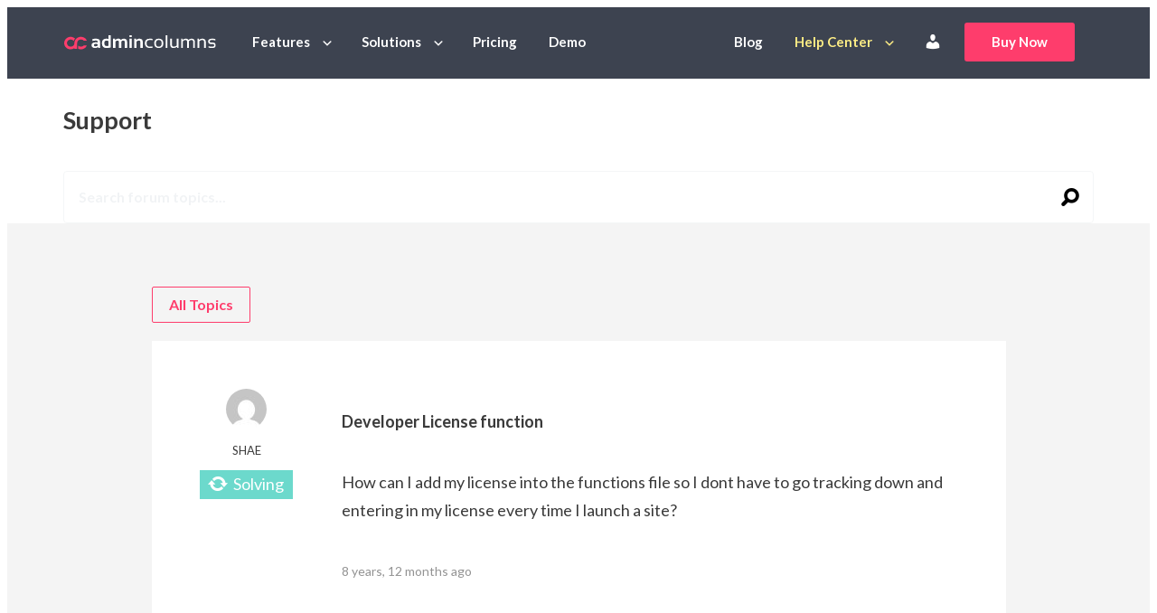

--- FILE ---
content_type: text/html; charset=UTF-8
request_url: https://www.admincolumns.com/forums/topic/developer-license-function/
body_size: 10223
content:
<!DOCTYPE html>
<html lang="en-US" class="no-js">
<head>
	<meta charset="UTF-8"/>
	<meta name="viewport" content="width=device-width"/>
	<title>Developer License function - Admin Columns</title>
	<link rel="icon" type="image/png" href="https://www.admincolumns.com/wp-content/themes/admin-columns/assets/images/favicon.png">
	<link rel="apple-touch-icon" href="https://www.admincolumns.com/wp-content/themes/admin-columns/assets/images/touchicon.png">
    <meta name='robots' content='index, follow, max-image-preview:large, max-snippet:-1, max-video-preview:-1' />

	<!-- This site is optimized with the Yoast SEO Premium plugin v26.5 (Yoast SEO v26.5) - https://yoast.com/wordpress/plugins/seo/ -->
	<link rel="canonical" href="https://www.admincolumns.com/forums/topic/developer-license-function/" />
	<meta property="og:locale" content="en_US" />
	<meta property="og:type" content="article" />
	<meta property="og:title" content="Developer License function" />
	<meta property="og:description" content="How can I add my license into the functions file so I dont have to go tracking down and entering in my license every time I launch a site?" />
	<meta property="og:url" content="https://www.admincolumns.com/forums/topic/developer-license-function/" />
	<meta property="og:site_name" content="Admin Columns" />
	<meta property="article:publisher" content="https://www.facebook.com/admincolumns/" />
	<meta property="og:image" content="https://www.admincolumns.com/wp-content/uploads/2023/12/admin-columns-pro-logo.png" />
	<meta property="og:image:width" content="1824" />
	<meta property="og:image:height" content="1024" />
	<meta property="og:image:type" content="image/png" />
	<meta name="twitter:card" content="summary_large_image" />
	<meta name="twitter:site" content="@admincolumns" />
	<script type="application/ld+json" class="yoast-schema-graph">{"@context":"https://schema.org","@graph":[{"@type":"WebPage","@id":"https://www.admincolumns.com/forums/topic/developer-license-function/","url":"https://www.admincolumns.com/forums/topic/developer-license-function/","name":"Developer License function - Admin Columns","isPartOf":{"@id":"https://www.admincolumns.com/#website"},"datePublished":"2017-01-25T15:39:19+00:00","breadcrumb":{"@id":"https://www.admincolumns.com/forums/topic/developer-license-function/#breadcrumb"},"inLanguage":"en-US","potentialAction":[{"@type":"ReadAction","target":["https://www.admincolumns.com/forums/topic/developer-license-function/"]}]},{"@type":"BreadcrumbList","@id":"https://www.admincolumns.com/forums/topic/developer-license-function/#breadcrumb","itemListElement":[{"@type":"ListItem","position":1,"name":"Home","item":"https://www.admincolumns.com/"},{"@type":"ListItem","position":2,"name":"Topics","item":"https://www.admincolumns.com/topics/"},{"@type":"ListItem","position":3,"name":"General Issues","item":"https://www.admincolumns.com/forums/forum/general-issues/"},{"@type":"ListItem","position":4,"name":"Developer License function"}]},{"@type":"WebSite","@id":"https://www.admincolumns.com/#website","url":"https://www.admincolumns.com/","name":"Admin Columns Pro","description":"Manage, view, sort, filter, edit and export custom columns in the WordPress admin","publisher":{"@id":"https://www.admincolumns.com/#organization"},"alternateName":"Admin Columns","potentialAction":[{"@type":"SearchAction","target":{"@type":"EntryPoint","urlTemplate":"https://www.admincolumns.com/?s={search_term_string}"},"query-input":{"@type":"PropertyValueSpecification","valueRequired":true,"valueName":"search_term_string"}}],"inLanguage":"en-US"},{"@type":"Organization","@id":"https://www.admincolumns.com/#organization","name":"Admin Columns Pro","alternateName":"Admin Columns","url":"https://www.admincolumns.com/","logo":{"@type":"ImageObject","inLanguage":"en-US","@id":"https://www.admincolumns.com/#/schema/logo/image/","url":"https://www.admincolumns.com/wp-content/uploads/2023/12/admin-columns-pro-vignet.png","contentUrl":"https://www.admincolumns.com/wp-content/uploads/2023/12/admin-columns-pro-vignet.png","width":696,"height":696,"caption":"Admin Columns Pro"},"image":{"@id":"https://www.admincolumns.com/#/schema/logo/image/"},"sameAs":["https://www.facebook.com/admincolumns/","https://x.com/admincolumns"]}]}</script>
	<!-- / Yoast SEO Premium plugin. -->


<link rel="alternate" title="oEmbed (JSON)" type="application/json+oembed" href="https://www.admincolumns.com/wp-json/oembed/1.0/embed?url=https%3A%2F%2Fwww.admincolumns.com%2Fforums%2Ftopic%2Fdeveloper-license-function%2F" />
<link rel="alternate" title="oEmbed (XML)" type="text/xml+oembed" href="https://www.admincolumns.com/wp-json/oembed/1.0/embed?url=https%3A%2F%2Fwww.admincolumns.com%2Fforums%2Ftopic%2Fdeveloper-license-function%2F&#038;format=xml" />
<style id='wp-img-auto-sizes-contain-inline-css' type='text/css'>
img:is([sizes=auto i],[sizes^="auto," i]){contain-intrinsic-size:3000px 1500px}
/*# sourceURL=wp-img-auto-sizes-contain-inline-css */
</style>
<style id='wp-block-library-inline-css' type='text/css'>
:root{--wp-block-synced-color:#7a00df;--wp-block-synced-color--rgb:122,0,223;--wp-bound-block-color:var(--wp-block-synced-color);--wp-editor-canvas-background:#ddd;--wp-admin-theme-color:#007cba;--wp-admin-theme-color--rgb:0,124,186;--wp-admin-theme-color-darker-10:#006ba1;--wp-admin-theme-color-darker-10--rgb:0,107,160.5;--wp-admin-theme-color-darker-20:#005a87;--wp-admin-theme-color-darker-20--rgb:0,90,135;--wp-admin-border-width-focus:2px}@media (min-resolution:192dpi){:root{--wp-admin-border-width-focus:1.5px}}.wp-element-button{cursor:pointer}:root .has-very-light-gray-background-color{background-color:#eee}:root .has-very-dark-gray-background-color{background-color:#313131}:root .has-very-light-gray-color{color:#eee}:root .has-very-dark-gray-color{color:#313131}:root .has-vivid-green-cyan-to-vivid-cyan-blue-gradient-background{background:linear-gradient(135deg,#00d084,#0693e3)}:root .has-purple-crush-gradient-background{background:linear-gradient(135deg,#34e2e4,#4721fb 50%,#ab1dfe)}:root .has-hazy-dawn-gradient-background{background:linear-gradient(135deg,#faaca8,#dad0ec)}:root .has-subdued-olive-gradient-background{background:linear-gradient(135deg,#fafae1,#67a671)}:root .has-atomic-cream-gradient-background{background:linear-gradient(135deg,#fdd79a,#004a59)}:root .has-nightshade-gradient-background{background:linear-gradient(135deg,#330968,#31cdcf)}:root .has-midnight-gradient-background{background:linear-gradient(135deg,#020381,#2874fc)}:root{--wp--preset--font-size--normal:16px;--wp--preset--font-size--huge:42px}.has-regular-font-size{font-size:1em}.has-larger-font-size{font-size:2.625em}.has-normal-font-size{font-size:var(--wp--preset--font-size--normal)}.has-huge-font-size{font-size:var(--wp--preset--font-size--huge)}.has-text-align-center{text-align:center}.has-text-align-left{text-align:left}.has-text-align-right{text-align:right}.has-fit-text{white-space:nowrap!important}#end-resizable-editor-section{display:none}.aligncenter{clear:both}.items-justified-left{justify-content:flex-start}.items-justified-center{justify-content:center}.items-justified-right{justify-content:flex-end}.items-justified-space-between{justify-content:space-between}.screen-reader-text{border:0;clip-path:inset(50%);height:1px;margin:-1px;overflow:hidden;padding:0;position:absolute;width:1px;word-wrap:normal!important}.screen-reader-text:focus{background-color:#ddd;clip-path:none;color:#444;display:block;font-size:1em;height:auto;left:5px;line-height:normal;padding:15px 23px 14px;text-decoration:none;top:5px;width:auto;z-index:100000}html :where(.has-border-color){border-style:solid}html :where([style*=border-top-color]){border-top-style:solid}html :where([style*=border-right-color]){border-right-style:solid}html :where([style*=border-bottom-color]){border-bottom-style:solid}html :where([style*=border-left-color]){border-left-style:solid}html :where([style*=border-width]){border-style:solid}html :where([style*=border-top-width]){border-top-style:solid}html :where([style*=border-right-width]){border-right-style:solid}html :where([style*=border-bottom-width]){border-bottom-style:solid}html :where([style*=border-left-width]){border-left-style:solid}html :where(img[class*=wp-image-]){height:auto;max-width:100%}:where(figure){margin:0 0 1em}html :where(.is-position-sticky){--wp-admin--admin-bar--position-offset:var(--wp-admin--admin-bar--height,0px)}@media screen and (max-width:600px){html :where(.is-position-sticky){--wp-admin--admin-bar--position-offset:0px}}

/*# sourceURL=wp-block-library-inline-css */
</style><style id='global-styles-inline-css' type='text/css'>
:root{--wp--preset--aspect-ratio--square: 1;--wp--preset--aspect-ratio--4-3: 4/3;--wp--preset--aspect-ratio--3-4: 3/4;--wp--preset--aspect-ratio--3-2: 3/2;--wp--preset--aspect-ratio--2-3: 2/3;--wp--preset--aspect-ratio--16-9: 16/9;--wp--preset--aspect-ratio--9-16: 9/16;--wp--preset--color--black: #000000;--wp--preset--color--cyan-bluish-gray: #abb8c3;--wp--preset--color--white: #ffffff;--wp--preset--color--pale-pink: #f78da7;--wp--preset--color--vivid-red: #cf2e2e;--wp--preset--color--luminous-vivid-orange: #ff6900;--wp--preset--color--luminous-vivid-amber: #fcb900;--wp--preset--color--light-green-cyan: #7bdcb5;--wp--preset--color--vivid-green-cyan: #00d084;--wp--preset--color--pale-cyan-blue: #8ed1fc;--wp--preset--color--vivid-cyan-blue: #0693e3;--wp--preset--color--vivid-purple: #9b51e0;--wp--preset--gradient--vivid-cyan-blue-to-vivid-purple: linear-gradient(135deg,rgb(6,147,227) 0%,rgb(155,81,224) 100%);--wp--preset--gradient--light-green-cyan-to-vivid-green-cyan: linear-gradient(135deg,rgb(122,220,180) 0%,rgb(0,208,130) 100%);--wp--preset--gradient--luminous-vivid-amber-to-luminous-vivid-orange: linear-gradient(135deg,rgb(252,185,0) 0%,rgb(255,105,0) 100%);--wp--preset--gradient--luminous-vivid-orange-to-vivid-red: linear-gradient(135deg,rgb(255,105,0) 0%,rgb(207,46,46) 100%);--wp--preset--gradient--very-light-gray-to-cyan-bluish-gray: linear-gradient(135deg,rgb(238,238,238) 0%,rgb(169,184,195) 100%);--wp--preset--gradient--cool-to-warm-spectrum: linear-gradient(135deg,rgb(74,234,220) 0%,rgb(151,120,209) 20%,rgb(207,42,186) 40%,rgb(238,44,130) 60%,rgb(251,105,98) 80%,rgb(254,248,76) 100%);--wp--preset--gradient--blush-light-purple: linear-gradient(135deg,rgb(255,206,236) 0%,rgb(152,150,240) 100%);--wp--preset--gradient--blush-bordeaux: linear-gradient(135deg,rgb(254,205,165) 0%,rgb(254,45,45) 50%,rgb(107,0,62) 100%);--wp--preset--gradient--luminous-dusk: linear-gradient(135deg,rgb(255,203,112) 0%,rgb(199,81,192) 50%,rgb(65,88,208) 100%);--wp--preset--gradient--pale-ocean: linear-gradient(135deg,rgb(255,245,203) 0%,rgb(182,227,212) 50%,rgb(51,167,181) 100%);--wp--preset--gradient--electric-grass: linear-gradient(135deg,rgb(202,248,128) 0%,rgb(113,206,126) 100%);--wp--preset--gradient--midnight: linear-gradient(135deg,rgb(2,3,129) 0%,rgb(40,116,252) 100%);--wp--preset--font-size--small: 13px;--wp--preset--font-size--medium: 20px;--wp--preset--font-size--large: 36px;--wp--preset--font-size--x-large: 42px;--wp--preset--spacing--20: 0.44rem;--wp--preset--spacing--30: 0.67rem;--wp--preset--spacing--40: 1rem;--wp--preset--spacing--50: 1.5rem;--wp--preset--spacing--60: 2.25rem;--wp--preset--spacing--70: 3.38rem;--wp--preset--spacing--80: 5.06rem;--wp--preset--shadow--natural: 6px 6px 9px rgba(0, 0, 0, 0.2);--wp--preset--shadow--deep: 12px 12px 50px rgba(0, 0, 0, 0.4);--wp--preset--shadow--sharp: 6px 6px 0px rgba(0, 0, 0, 0.2);--wp--preset--shadow--outlined: 6px 6px 0px -3px rgb(255, 255, 255), 6px 6px rgb(0, 0, 0);--wp--preset--shadow--crisp: 6px 6px 0px rgb(0, 0, 0);}:where(.is-layout-flex){gap: 0.5em;}:where(.is-layout-grid){gap: 0.5em;}body .is-layout-flex{display: flex;}.is-layout-flex{flex-wrap: wrap;align-items: center;}.is-layout-flex > :is(*, div){margin: 0;}body .is-layout-grid{display: grid;}.is-layout-grid > :is(*, div){margin: 0;}:where(.wp-block-columns.is-layout-flex){gap: 2em;}:where(.wp-block-columns.is-layout-grid){gap: 2em;}:where(.wp-block-post-template.is-layout-flex){gap: 1.25em;}:where(.wp-block-post-template.is-layout-grid){gap: 1.25em;}.has-black-color{color: var(--wp--preset--color--black) !important;}.has-cyan-bluish-gray-color{color: var(--wp--preset--color--cyan-bluish-gray) !important;}.has-white-color{color: var(--wp--preset--color--white) !important;}.has-pale-pink-color{color: var(--wp--preset--color--pale-pink) !important;}.has-vivid-red-color{color: var(--wp--preset--color--vivid-red) !important;}.has-luminous-vivid-orange-color{color: var(--wp--preset--color--luminous-vivid-orange) !important;}.has-luminous-vivid-amber-color{color: var(--wp--preset--color--luminous-vivid-amber) !important;}.has-light-green-cyan-color{color: var(--wp--preset--color--light-green-cyan) !important;}.has-vivid-green-cyan-color{color: var(--wp--preset--color--vivid-green-cyan) !important;}.has-pale-cyan-blue-color{color: var(--wp--preset--color--pale-cyan-blue) !important;}.has-vivid-cyan-blue-color{color: var(--wp--preset--color--vivid-cyan-blue) !important;}.has-vivid-purple-color{color: var(--wp--preset--color--vivid-purple) !important;}.has-black-background-color{background-color: var(--wp--preset--color--black) !important;}.has-cyan-bluish-gray-background-color{background-color: var(--wp--preset--color--cyan-bluish-gray) !important;}.has-white-background-color{background-color: var(--wp--preset--color--white) !important;}.has-pale-pink-background-color{background-color: var(--wp--preset--color--pale-pink) !important;}.has-vivid-red-background-color{background-color: var(--wp--preset--color--vivid-red) !important;}.has-luminous-vivid-orange-background-color{background-color: var(--wp--preset--color--luminous-vivid-orange) !important;}.has-luminous-vivid-amber-background-color{background-color: var(--wp--preset--color--luminous-vivid-amber) !important;}.has-light-green-cyan-background-color{background-color: var(--wp--preset--color--light-green-cyan) !important;}.has-vivid-green-cyan-background-color{background-color: var(--wp--preset--color--vivid-green-cyan) !important;}.has-pale-cyan-blue-background-color{background-color: var(--wp--preset--color--pale-cyan-blue) !important;}.has-vivid-cyan-blue-background-color{background-color: var(--wp--preset--color--vivid-cyan-blue) !important;}.has-vivid-purple-background-color{background-color: var(--wp--preset--color--vivid-purple) !important;}.has-black-border-color{border-color: var(--wp--preset--color--black) !important;}.has-cyan-bluish-gray-border-color{border-color: var(--wp--preset--color--cyan-bluish-gray) !important;}.has-white-border-color{border-color: var(--wp--preset--color--white) !important;}.has-pale-pink-border-color{border-color: var(--wp--preset--color--pale-pink) !important;}.has-vivid-red-border-color{border-color: var(--wp--preset--color--vivid-red) !important;}.has-luminous-vivid-orange-border-color{border-color: var(--wp--preset--color--luminous-vivid-orange) !important;}.has-luminous-vivid-amber-border-color{border-color: var(--wp--preset--color--luminous-vivid-amber) !important;}.has-light-green-cyan-border-color{border-color: var(--wp--preset--color--light-green-cyan) !important;}.has-vivid-green-cyan-border-color{border-color: var(--wp--preset--color--vivid-green-cyan) !important;}.has-pale-cyan-blue-border-color{border-color: var(--wp--preset--color--pale-cyan-blue) !important;}.has-vivid-cyan-blue-border-color{border-color: var(--wp--preset--color--vivid-cyan-blue) !important;}.has-vivid-purple-border-color{border-color: var(--wp--preset--color--vivid-purple) !important;}.has-vivid-cyan-blue-to-vivid-purple-gradient-background{background: var(--wp--preset--gradient--vivid-cyan-blue-to-vivid-purple) !important;}.has-light-green-cyan-to-vivid-green-cyan-gradient-background{background: var(--wp--preset--gradient--light-green-cyan-to-vivid-green-cyan) !important;}.has-luminous-vivid-amber-to-luminous-vivid-orange-gradient-background{background: var(--wp--preset--gradient--luminous-vivid-amber-to-luminous-vivid-orange) !important;}.has-luminous-vivid-orange-to-vivid-red-gradient-background{background: var(--wp--preset--gradient--luminous-vivid-orange-to-vivid-red) !important;}.has-very-light-gray-to-cyan-bluish-gray-gradient-background{background: var(--wp--preset--gradient--very-light-gray-to-cyan-bluish-gray) !important;}.has-cool-to-warm-spectrum-gradient-background{background: var(--wp--preset--gradient--cool-to-warm-spectrum) !important;}.has-blush-light-purple-gradient-background{background: var(--wp--preset--gradient--blush-light-purple) !important;}.has-blush-bordeaux-gradient-background{background: var(--wp--preset--gradient--blush-bordeaux) !important;}.has-luminous-dusk-gradient-background{background: var(--wp--preset--gradient--luminous-dusk) !important;}.has-pale-ocean-gradient-background{background: var(--wp--preset--gradient--pale-ocean) !important;}.has-electric-grass-gradient-background{background: var(--wp--preset--gradient--electric-grass) !important;}.has-midnight-gradient-background{background: var(--wp--preset--gradient--midnight) !important;}.has-small-font-size{font-size: var(--wp--preset--font-size--small) !important;}.has-medium-font-size{font-size: var(--wp--preset--font-size--medium) !important;}.has-large-font-size{font-size: var(--wp--preset--font-size--large) !important;}.has-x-large-font-size{font-size: var(--wp--preset--font-size--x-large) !important;}
/*# sourceURL=global-styles-inline-css */
</style>

<style id='classic-theme-styles-inline-css' type='text/css'>
/*! This file is auto-generated */
.wp-block-button__link{color:#fff;background-color:#32373c;border-radius:9999px;box-shadow:none;text-decoration:none;padding:calc(.667em + 2px) calc(1.333em + 2px);font-size:1.125em}.wp-block-file__button{background:#32373c;color:#fff;text-decoration:none}
/*# sourceURL=/wp-includes/css/classic-themes.min.css */
</style>
<link rel='stylesheet' id='acb-index-style-css' href='https://www.admincolumns.com/wp-content/plugins/acp-block-baslider/assets/index.css?v=4&#038;ver=6.9' type='text/css' media='all' />
<style id='woocommerce-inline-inline-css' type='text/css'>
.woocommerce form .form-row .required { visibility: visible; }
/*# sourceURL=woocommerce-inline-inline-css */
</style>
<link rel='stylesheet' id='metorik-css-css' href='https://www.admincolumns.com/wp-content/plugins/metorik-helper/assets/css/metorik.css?ver=2.0.10' type='text/css' media='all' />
<link rel='stylesheet' id='brands-styles-css' href='https://www.admincolumns.com/wp-content/plugins/woocommerce/assets/css/brands.css?ver=10.3.7' type='text/css' media='all' />
<link rel='stylesheet' id='dashicons-css' href='https://www.admincolumns.com/wp-includes/css/dashicons.min.css?ver=6.9' type='text/css' media='all' />
<link rel='stylesheet' id='css/screen.css-css' href='https://www.admincolumns.com/wp-content/themes/admin-columns/assets/css/screen.css?rev=78d21e4f' type='text/css' media='all' />
<link rel='stylesheet' id='css/tailwind.css-css' href='https://www.admincolumns.com/wp-content/themes/admin-columns/assets/css/tailwind.css?rev=9d7fe2d9' type='text/css' media='all' />
<link rel='stylesheet' id='sv-wc-payment-gateway-payment-form-v5_15_10-css' href='https://www.admincolumns.com/wp-content/plugins/woocommerce-gateway-paypal-powered-by-braintree/vendor/skyverge/wc-plugin-framework/woocommerce/payment-gateway/assets/css/frontend/sv-wc-payment-gateway-payment-form.min.css?ver=5.15.10' type='text/css' media='all' />
<script type="text/javascript" src="https://www.admincolumns.com/wp-includes/js/jquery/jquery.min.js?ver=3.7.1" id="jquery-core-js"></script>
<script type="text/javascript" src="https://www.admincolumns.com/wp-includes/js/jquery/jquery-migrate.min.js?ver=3.4.1" id="jquery-migrate-js"></script>
<link rel="https://api.w.org/" href="https://www.admincolumns.com/wp-json/" /><link rel='shortlink' href='https://www.admincolumns.com/?p=12930' />
	<noscript><style>.woocommerce-product-gallery{ opacity: 1 !important; }</style></noscript>
	
		<!-- Matomo Tag Manager -->
		<script>
			var _mtm = window._mtm = window._mtm || [];
			_mtm.push( { 'mtm.startTime' : (new Date().getTime()), 'event' : 'mtm.Start' } );
			(function() {
				var d = document, g = d.createElement( 'script' ), s = d.getElementsByTagName( 'script' )[ 0 ];
				g.async = true;
				g.src = 'https://cdn.matomo.cloud/admincolumns.matomo.cloud/container_bMB1Cyr7.js';
				s.parentNode.insertBefore( g, s );
			})();
		</script>


        <link rel='stylesheet' id='wc-stripe-blocks-checkout-style-css' href='https://www.admincolumns.com/wp-content/plugins/woocommerce-gateway-stripe/build/upe-blocks.css?ver=7a015a6f0fabd17529b6' type='text/css' media='all' />
<link rel='stylesheet' id='wc-blocks-style-css' href='https://www.admincolumns.com/wp-content/plugins/woocommerce/assets/client/blocks/wc-blocks.css?ver=wc-10.3.7' type='text/css' media='all' />
</head>
<body class="topic bbpress bbp-no-js wp-singular topic-template-default single single-topic postid-12930 wp-theme-admin-columns theme-admin-columns woocommerce-no-js" >
		<script async src="https://www.googletagmanager.com/gtag/js?id=G-22084242HG"></script>
		<script>
			window.dataLayer = window.dataLayer || [];

			function gtag() {dataLayer.push( arguments );}

			gtag( 'js', new Date() );
			gtag( 'config', 'G-22084242HG', {"content_group":"topic"} );
		</script>
		<script>
			(function( w, d, s, l, i ) {
				w[ l ] = w[ l ] || [];
				w[ l ].push( {
					'gtm.start' : new Date().getTime(), event : 'gtm.js'
				} );
				var f = d.getElementsByTagName( s )[ 0 ],
					j = d.createElement( s ), dl = l != 'dataLayer' ? '&l=' + l : '';
				j.async = true;
				j.src =
					'//www.googletagmanager.com/gtm.js?id=' + i + dl;
				f.parentNode.insertBefore( j, f );
			})( window, document, 'script', 'dataLayer', 'GTM-MRBV3Z' );
		</script>
		<noscript>
			<iframe src="//www.googletagmanager.com/ns.html?id=GTM-MRBV3Z" height="0" width="0" style="display:none;visibility:hidden"></iframe>
		</noscript>

        <header class=" header site-header tac:fixed tac:inset-x-0 tac:t-0 tac:bg-gray-dark tac:z-30 bg-dark" id="site-top" data-spy="affix" data-offset-top="80">
	<div class="container">
		<nav class="navbar" id="site-navigation">
			<div class="navbar-header">
				<button type="button" class="navbar-toggle collapsed" data-toggle="collapse" data-target="#navbar-collapse">
					<span class="sr-only">Toggle navigation</span>
					<span class="icon-bar"></span>
					<span class="icon-bar"></span>
					<span class="icon-bar"></span>
				</button>
                
	<a class="navbar-brand" href="https://www.admincolumns.com">
		<img src="https://www.admincolumns.com/wp-content/themes/admin-columns/assets/images/logo.svg" alt="Admin Columns" title="Admin Columns"/>
	</a>

			</div>
			<div class="collapse navbar-collapse" id="navbar-collapse">
                <ul id="menu-main" class="nav navbar-nav">
	<li class="-caret">
		<a href="https://www.admincolumns.com/features">Features</a>
		<div class="sub-menu-list">
			<div class="sub-menu -left">
				<div class="lg:flex md:px-4 md:py-3">
					<div class="sub-menu-list__col mb-3">
						<div class="text-md uppercase mb-2 color-white md:color-darker">Features</div>
						<ul class="">
							<li><a href="https://www.admincolumns.com/smart-filtering">Smart Filtering</a></li>
							<li><a href="https://www.admincolumns.com/inline-editing">Inline Editing</a></li>
							<li><a href="https://www.admincolumns.com/bulk-editing">Bulk Editing</a></li>
							<li><a href="https://www.admincolumns.com/export">Export Everything</a></li>
							<li><a href="https://www.admincolumns.com/sorting">Sorting</a></li>
						</ul>
						<a href="https://www.admincolumns.com/features" class="submenu-menu-list__more">All Features<span class="icon-arrow-right"></span></a>
					</div>
					<div class="sub-menu-list__col">
						<div class="text-md uppercase mb-2 color-white md:color-darker">Integrations</div>
                        						<ul class="">
                            <li>
	<a href="https://www.admincolumns.com/advanced-custom-fields">
		<span class="menu-icon "><span class="icon-logo-acf"></span></span>
		Advanced Custom Fields	</a>
</li>
<li>
	<a href="https://www.admincolumns.com/woocommerce-columns">
		<span class="menu-icon text-xl"><span class="icon-logo-woo"></span></span>
		WooCommerce	</a>
</li>
<li>
	<a href="https://www.admincolumns.com/gravity-forms">
		<span class="menu-icon text-2xl"><span class="icon-logo-gravityforms"></span></span>
		Gravity Forms	</a>
</li>
<li>
	<a href="https://www.admincolumns.com/jetengine">
		<span class="menu-icon "><span class="icon-logo-jet"></span></span>
		JetEngine	</a>
</li>
<li>
	<a href="https://www.admincolumns.com/meta-box-integration">
		<span class="menu-icon text-2xl"><span class="icon-logo-metabox"></span></span>
		MetaBox	</a>
</li>
<li>
	<a href="https://www.admincolumns.com/yoast-seo">
		<span class="menu-icon text-2xl"><span class="icon-logo-yoast"></span></span>
		Yoast Seo	</a>
</li>
						</ul>
						<a href="https://www.admincolumns.com/add-ons" class="submenu-menu-list__more">All integrations
							<span class="icon-arrow-right"></span></a>
					</div>
				</div>
			</div>
		</div>
	</li>
	<li class="-caret">
		<a href="https://www.admincolumns.com/made-for">Solutions</a>
		<div class="sub-menu-list">
			<div class="sub-menu -left">
				<div class="lg:flex md:px-4 md:py-3">
					<div class="sub-menu-list__col mb-2">
						<div class="text-md uppercase mb-2 color-white md:color-darker">Solutions</div>
                        						<ul class="">
                            <li>
	<a href="https://www.admincolumns.com/example-of-a-customized-woocommerce-products-list-table">
		<span class="menu-icon text-2xl"><span class="icon-cart"></span></span>
		E-commerce Shop	</a>
</li>
<li>
	<a href="https://www.admincolumns.com/example-of-a-real-estate-website">
		<span class="menu-icon text-2xl"><span class="icon-building"></span></span>
		Real Estate & Rentals	</a>
</li>
<li>
	<a href="https://www.admincolumns.com/example-of-a-customized-events-list-table">
		<span class="menu-icon text-2xl"><span class="icon-calendar"></span></span>
		Events	</a>
</li>
						</ul>
					</div>
					<div class="sub-menu-list__col">
						<div class="text-md uppercase mb-2 color-white md:color-darker">Made for</div>
						<ul class="">
							<li><a href="https://www.admincolumns.com/made-for#developer">For Developers</a></li>
							<li><a href="https://www.admincolumns.com/made-for#cto">For CTO’s</a></li>
							<li>
								<a href="https://www.admincolumns.com/made-for#digital-agency">For Digital agency professionals</a>
							</li>
							<li>
								<a href="https://www.admincolumns.com/made-for#ecommerce-specialist">For eCommerce specialists</a>
							</li>
							<li>
								<a href="https://www.admincolumns.com/made-for#content-creator">For Content creators</a>
							</li>
						</ul>
						<a href="https://www.admincolumns.com/made-for" class="submenu-menu-list__more">Made for
							<span class="icon-arrow-right"></span>
						</a>
					</div>

				</div>
			</div>
		</div>
	</li>
	<li class="">
		<a href="https://www.admincolumns.com/pricing-purchase">Pricing</a>
	</li>
	<li class="">
		<a href="https://www.admincolumns.com/try-admin-columns-pro">Demo</a>
	</li>
</ul><ul class="nav navbar-nav navbar-right">
	<li class="">
		<a href="https://www.admincolumns.com/blog">Blog</a>
	</li>
	<li class="-caret -active">
		<a href="https://www.admincolumns.com/documentation">Help Center</a>
		<div class="sub-menu-list">
			<div class="sub-menu">
				<div class="md:px-2 md:py-1">
                    					<ul class="">
                        <li>
	<a href="https://docs.admincolumns.com/">
		<span class="menu-icon text-2xl"><span class="icon-examples"></span></span>
		Knowledge Base	</a>
</li>
<li>
	<a href="https://www.admincolumns.com/topics">
		<span class="menu-icon text-xl"><span class="icon-help-center"></span></span>
		Support Forum	</a>
</li>
<li>
	<a href="https://www.admincolumns.com/videos">
		<span class="menu-icon text-2xl"><span class="icon-video"></span></span>
		Video Tutorials	</a>
</li>
<li>
	<a href="https://www.admincolumns.com/changelog">
		<span class="menu-icon text-2xl"><span class="icon-files"></span></span>
		Changelog	</a>
</li>
					</ul>
				</div>
			</div>
		</div>
	</li>
    		<li>
			<a href="https://www.admincolumns.com/my-account/">
				<span class="dashicons dashicons-admin-users mt-1" title="Account"></span>
			</a>
		</li>
		<li class="buy-now">
			<a href="https://www.admincolumns.com/pricing-purchase" class="btn btn-primary px-3">Buy Now</a>
		</li>
    </ul>
			</div>
		</nav>
	</div>
</header>	<section class="section-pageheader fullsearch">
		<div class="container">
			<div class="row">
				<div class="col-md-12">
					<h1>Support</h1>
				</div>
				<div class="col-md-12">
					<form class="searchform ajax" action="https://www.admincolumns.com/forums/search/" method="get" role="search">
						<input type="hidden" name="controller" value="support"/>
						<input class="form-control" tabindex="101" type="text" value="" name="bbp_search" id="bbp_search" placeholder="Search forum topics..."/>

						<button type="submit">
							<span class="icon-zoom"></span>
						</button>
					</form>
				</div>
			</div>
		</div>
	</section>
	<section class="section-searchresults accent">
		<div class="container">
			<div class="row">
				<div class="col-md-10 col-md-offset-1">
					<h2>Search results for "<strong></strong>"</h2>
					<div class="overview overview-search"></div>
					<a href="#" class="btn-dynamicmore"><span class="icon-round-add"></span></a>
					<div class="no-results">
						Sorry, no results found. Perhaps you would like to <a href="https://www.admincolumns.com/documentation">search the documentation?</a>
					</div>
				</div>
			</div>
		</div>
	</section>


	<article class="post-12930 topic type-topic status-publish hentry" data-highlight-code>
		<section class="section-pagecontent">
			<div class="container">
				<div class="row">
					<div class="col-md-10 col-md-offset-1">
                        <div id="bbpress-forums">

	
	
		
			
		<a class="btn btn-primary btn-invert" href="https://www.admincolumns.com/topics">All Topics</a>
        
<article id="bbp-topic-12930-lead" class="topic-lead reply-body loop-item--1 user-id-4976 bbp-parent-forum-3150 even  post-12930 topic type-topic status-publish hentry topic-status-process">
	<div class="header">
		<div class="avatar"><img alt='' src='https://secure.gravatar.com/avatar/40b50266da7a479af2ebf98280ceec423003bd9c6f684d33d2aba89b8277a697?s=45&#038;d=mm&#038;r=g' srcset='https://secure.gravatar.com/avatar/40b50266da7a479af2ebf98280ceec423003bd9c6f684d33d2aba89b8277a697?s=90&#038;d=mm&#038;r=g 2x' class='avatar avatar-45 photo' height='45' width='45' loading='lazy' decoding='async'/></div>
		<div class="author-name">Shae</div>
		<div class="status"></div>

        
	</div>
	<div class="body">
		<div class="title">
			<h1>Developer License function</h1>
		</div>
		<div class="content">
            <p>How can I add my license into the functions file so I dont have to go tracking down and entering in my license every time I launch a site?</p>
		</div>
		<div class="meta">
			<span class="date">8 years, 12 months ago</span>
		</div>
	</div>
</article>
		
		
			
            
<article id="bbp-reply-12954" class="topic-lead reply-body loop-item-0 user-id-3214 bbp-parent-forum-3150 bbp-parent-topic-12930 bbp-reply-position-1 odd  post-12954 reply type-reply status-publish hentry member">
	<div class="header" id="post-12954">
		<div class="avatar"><img alt='' src='https://secure.gravatar.com/avatar/1c334db5ae95e2ee8623da8cc9c6457e46481d29d5cd589c09e2322582853d52?s=38&#038;d=mm&#038;r=g' srcset='https://secure.gravatar.com/avatar/1c334db5ae95e2ee8623da8cc9c6457e46481d29d5cd589c09e2322582853d52?s=76&#038;d=mm&#038;r=g 2x' class='avatar avatar-38 photo' height='38' width='38' loading='lazy' decoding='async'/></div>
		<div class="author-name">Stefan van den Dungen Gronovius</div>

        			<span class="badge">Developer</span>
            
	</div>
	<div class="body">
		<div class="content">
            <p>You can define the key in your own code or in wp-config.php like this.</p>
<p>define( &#8216;ACP_LICENCE&#8217;, &#8216;YOURLICENSEKEY&#8217; );</p>
		</div>
		<div class="meta">
			<span class="date">8 years, 12 months ago</span>
		</div>
	</div>
</article>
    

		
		<span id="new-reply-scroll" data-scroll-offset="150"></span>

		

    
		<div id="no-reply-12930" class="bbp-no-reply">
			<div class="bbp-template-notice">
				<p>You must be logged in to reply to this topic.</p>
			</div>
		</div>

    
    
	
	
</div>
					</div>
				</div>
			</div>
		</section>
	</article>


<section class="section-cta primary">
	<div class="container">

		<div class="call-to-action ">
	<div class="call-to-action__text">
		<a href="https://www.admincolumns.com/pricing-purchase">
            
			<span>Ready to Manage Content Faster &amp; Easier?</span>
		</a>
	</div>
	<div class="call-to-action__button">
		<a href="https://www.admincolumns.com/pricing-purchase" class="btn btn-primary">View Plans &amp; Pricing</a>
	</div>

    		<div class="call-to-action__footer">
            Prices start at &euro; 79		</div>
    </div>

	</div>
</section>
<footer class="footer -landing" id="site-footer">
	<div class="container">
		<div class="row">
			<div class="col-md-8">
				<div class="row">
					<div class="col-sm-4 footer-links corporate">
						<h3>
							<img alt="Admin Columns" title="Admin Columns" class="cflogo" src="https://www.admincolumns.com/wp-content/themes/admin-columns/assets/images/logo.png"/>
						</h3>
						<div class="footer-links__social">
							<a href="https://x.com/admincolumns" target="_blank" title="Follow us on X"><span class="icon-fa-x-twitter"></span></a>
							<a href="https://www.facebook.com/admincolumns/" target="_blank" title="Like us on Facebook"><span class="icon-fa-facebook"></span></a>
							<a href="https://www.youtube.com/@admincolumns" target="_blank" title="Follow us on YouTube"><span class="icon-fa-youtube"></span></a>
							<a href="https://www.linkedin.com/company/codepress-nl/" target="_blank" title="Follow us on LinkedIn"><span class="icon-fa-linkedin"></span></a>
						</div>

                        <div class="tp-widget">
	<a href="https://www.trustpilot.com/review/admincolumns.com" target="_blank">
		<img src="https://www.admincolumns.com/wp-content/themes/admin-columns/assets/images/trust-pilot-logo-white.svg" alt="TrustPilot" class="tp-widget__logo"/>
		<img src="https://www.admincolumns.com/wp-content/themes/admin-columns/assets/images/trust-pilot.svg" alt="TrustPilot" class="tp-widget__stars"/>
		<div class="tp-widget__text 1">
			TrustScore <strong>4.9</strong>
		</div>
	</a>
</div>
					</div>
					<div class="col-sm-4 footer-links">
						<h3>Resources</h3>
                        <ul id="menu-resources" class="list list-unstyled"><li id="menu-item-106426" class="menu-item menu-item-type-post_type menu-item-object-page menu-item-106426"><a href="https://www.admincolumns.com/features/">Features</a></li>
<li id="menu-item-30552" class="menu-item menu-item-type-post_type menu-item-object-page menu-item-30552"><a href="https://www.admincolumns.com/pricing-purchase/">Pricing</a></li>
<li id="menu-item-25350" class="menu-item menu-item-type-post_type menu-item-object-page menu-item-25350"><a href="https://www.admincolumns.com/brand-assets-presskit/">Brand Assets</a></li>
<li id="menu-item-25351" class="menu-item menu-item-type-post_type menu-item-object-page menu-item-25351"><a href="https://www.admincolumns.com/about-us-admin-columns/">Our Story</a></li>
<li id="menu-item-25352" class="menu-item menu-item-type-post_type menu-item-object-page menu-item-25352"><a href="https://www.admincolumns.com/testimonials/">Testimonials</a></li>
<li id="menu-item-106299" class="menu-item menu-item-type-post_type menu-item-object-page menu-item-106299"><a href="https://www.admincolumns.com/terms-conditions/">Terms &#038; Conditions</a></li>
<li id="menu-item-105413" class="menu-item menu-item-type-post_type menu-item-object-page menu-item-105413"><a href="https://www.admincolumns.com/changelog/">Changelog</a></li>
<li id="menu-item-110607" class="menu-item menu-item-type-post_type menu-item-object-page menu-item-110607"><a href="https://www.admincolumns.com/privacy/">Privacy</a></li>
</ul>
					</div>
					<div class="col-sm-4 footer-links">
						<h3>Support</h3>
                        <ul id="menu-support" class="list list-unstyled"><li id="menu-item-25354" class="menu-item menu-item-type-custom menu-item-object-custom menu-item-25354"><a href="https://www.admincolumns.com/documentation/">Documentation</a></li>
<li id="menu-item-25355" class="menu-item menu-item-type-custom menu-item-object-custom menu-item-25355"><a href="https://www.admincolumns.com/topics/">Support Forum</a></li>
<li id="menu-item-222583" class="menu-item menu-item-type-custom menu-item-object-custom menu-item-222583"><a href="https://www.admincolumns.com/public-roadmap/">Public Roadmap</a></li>
<li id="menu-item-25358" class="menu-item menu-item-type-post_type menu-item-object-page menu-item-25358"><a href="https://www.admincolumns.com/faq/">FAQ</a></li>
<li id="menu-item-161965" class="menu-item menu-item-type-post_type menu-item-object-page menu-item-161965"><a href="https://www.admincolumns.com/videos/">Video Tutorials</a></li>
<li id="menu-item-30551" class="menu-item menu-item-type-custom menu-item-object-custom menu-item-30551"><a href="https://www.admincolumns.com/my-account">My Account</a></li>
<li id="menu-item-25357" class="menu-item menu-item-type-post_type menu-item-object-page menu-item-25357"><a href="https://www.admincolumns.com/contact/">Contact Us</a></li>
</ul>					</div>
				</div>

			</div>

		</div>
        			<img src="https://www.admincolumns.com/wp-content/themes/admin-columns/assets/images/mascot-footer.png" alt="Admin Columns Mascot" title="Admin Columns Mascot" class="footer__mascot">
        	</div>
</footer>

<footer class="py-4 bg-darker md:flex">
	<div class="md:w-1/2 mb-2 md:mb-0">
		<h3 class="color-white my-0 text-right pr-4 mt-1">Stay up to date with our newsletter</h3>
	</div>
	<div class="md:w-1/2 px-2 md:px-0">
		<form data-subscribe-newsletter="" method="post" class="subscribe-form">
			<label for="footerSignupEmail" class="screen-reader-text">Email</label>
			<input id="footerSignupEmail" type="email" name="email" required="" placeholder="Your email address" class="px-2">
			<button class="btn btn-primary">Sign up</button>
			<div class="response color-white mb-2" data-message></div>
			<div style="display: none">
				<input id="footerSignupEmail" class="email" type="email" name="_email">
			</div>
		</form>
	</div>
</footer>
<script type="speculationrules">
{"prefetch":[{"source":"document","where":{"and":[{"href_matches":"/*"},{"not":{"href_matches":["/wp-*.php","/wp-admin/*","/wp-content/uploads/*","/wp-content/*","/wp-content/plugins/*","/wp-content/themes/admin-columns/*","/*\\?(.+)"]}},{"not":{"selector_matches":"a[rel~=\"nofollow\"]"}},{"not":{"selector_matches":".no-prefetch, .no-prefetch a"}}]},"eagerness":"conservative"}]}
</script>

<script type="text/javascript" id="bbp-swap-no-js-body-class">
	document.body.className = document.body.className.replace( 'bbp-no-js', 'bbp-js' );
</script>


		<script>!function( e, t, n ) {
				function a() {
					var e = t.getElementsByTagName( "script" )[ 0 ], n = t.createElement( "script" );
					n.type = "text/javascript", n.async = !0, n.src = "https://beacon-v2.helpscout.net", e.parentNode.insertBefore( n, e )
				}

				if ( e.Beacon = n = function( t, n, a ) {
					e.Beacon.readyQueue.push( {
						method : t,
						options : n,
						data : a
					} )
				}, n.readyQueue = [], "complete" === t.readyState ) return a();
				e.attachEvent ? e.attachEvent( "onload", a ) : e.addEventListener( "load", a, !1 )
			}( window, document, window.Beacon || function() {} );</script>
		<script>
			window.Beacon( 'init', '99864519-065f-4213-8ca7-d7c0831bab91' );

            		</script>

        	<script type='text/javascript'>
		(function () {
			var c = document.body.className;
			c = c.replace(/woocommerce-no-js/, 'woocommerce-js');
			document.body.className = c;
		})();
	</script>
	<script type="text/javascript" src="https://www.admincolumns.com/wp-content/plugins/acp-block-baslider/assets/baslider.js?v=4" id="acb-script-js"></script>
<script type="text/javascript" src="https://www.admincolumns.com/wp-content/plugins/bbpress/templates/default/js/editor.min.js?ver=2.6.14" id="bbpress-editor-js"></script>
<script type="text/javascript" id="bbpress-engagements-js-extra">
/* <![CDATA[ */
var bbpEngagementJS = {"object_id":"12930","bbp_ajaxurl":"https://www.admincolumns.com/forums/topic/developer-license-function/?bbp-ajax=true","generic_ajax_error":"Something went wrong. Refresh your browser and try again."};
//# sourceURL=bbpress-engagements-js-extra
/* ]]> */
</script>
<script type="text/javascript" src="https://www.admincolumns.com/wp-content/plugins/bbpress/templates/default/js/engagements.min.js?ver=2.6.14" id="bbpress-engagements-js"></script>
<script type="text/javascript" id="metorik-js-js-extra">
/* <![CDATA[ */
var metorik_params = {"source_tracking":{"enabled":true,"cookie_lifetime":6,"session_length":30,"sbjs_domain":false,"cookie_name":"mtk_src_trk"},"cart_tracking":{"enabled":true,"cart_items_count":0,"item_was_added_to_cart":false,"wc_ajax_capture_customer_data_url":"/?wc-ajax=metorik_capture_customer_data","wc_ajax_email_opt_out_url":"/?wc-ajax=metorik_email_opt_out","wc_ajax_email_opt_in_url":"/?wc-ajax=metorik_email_opt_in","wc_ajax_seen_add_to_cart_form_url":"/?wc-ajax=metorik_seen_add_to_cart_form","add_cart_popup_should_scroll_to":true,"add_cart_popup_placement":"bottom","add_to_cart_should_mark_as_seen":true,"add_to_cart_form_selectors":[".ajax_add_to_cart",".single_add_to_cart_button"]},"nonce":"9382572e6d"};
//# sourceURL=metorik-js-js-extra
/* ]]> */
</script>
<script type="text/javascript" src="https://www.admincolumns.com/wp-content/plugins/metorik-helper/assets/js/metorik.min.js?ver=2.0.10" id="metorik-js-js"></script>
<script type="module" type="text/javascript" src="https://www.admincolumns.com/wp-content/themes/admin-columns/assets/js/bundle/account.js?ver=6.9&amp;rev=245b8ea7" id="js/account.js-js"></script>
<script type="module" type="text/javascript" src="https://www.admincolumns.com/wp-content/themes/admin-columns/assets/js/bundle/code-highlighting.js?ver=6.9&amp;rev=1fcc74e7" id="js/code-highlighting.js-js"></script>
<script type="text/javascript" id="js/theme.js-js-extra">
/* <![CDATA[ */
var codepress = {"stylesheet_directory_uri":"https://www.admincolumns.com/wp-content/themes/admin-columns","ajaxurl":"https://www.admincolumns.com/wp-admin/admin-ajax.php","form_newsletter_request":{"action":"acp_handle_newsletter_signup","nonce":"3dabc7c7dd"}};
//# sourceURL=js%2Ftheme.js-js-extra
/* ]]> */
</script>
<script type="module" type="text/javascript" src="https://www.admincolumns.com/wp-content/themes/admin-columns/assets/js/bundle/theme.js?ver=6.9&amp;rev=662b0f97" id="js/theme.js-js"></script>
<script type="text/javascript" src="https://www.admincolumns.com/wp-content/themes/admin-columns/assets/js/jquery.colorbox-min.js?ver=6.9" id="colorbox-js"></script>
<script type="module" type="text/javascript" src="https://www.admincolumns.com/wp-content/themes/admin-columns/assets/js/bundle/main.js?ver=6.9&amp;rev=cc4890cd" id="js/main.js-js"></script>
<script type="text/javascript" src="https://www.admincolumns.com/wp-content/plugins/woocommerce/assets/js/sourcebuster/sourcebuster.min.js?ver=10.3.7" id="sourcebuster-js-js"></script>
<script type="text/javascript" id="wc-order-attribution-js-extra">
/* <![CDATA[ */
var wc_order_attribution = {"params":{"lifetime":1.0e-5,"session":30,"base64":false,"ajaxurl":"https://www.admincolumns.com/wp-admin/admin-ajax.php","prefix":"wc_order_attribution_","allowTracking":true},"fields":{"source_type":"current.typ","referrer":"current_add.rf","utm_campaign":"current.cmp","utm_source":"current.src","utm_medium":"current.mdm","utm_content":"current.cnt","utm_id":"current.id","utm_term":"current.trm","utm_source_platform":"current.plt","utm_creative_format":"current.fmt","utm_marketing_tactic":"current.tct","session_entry":"current_add.ep","session_start_time":"current_add.fd","session_pages":"session.pgs","session_count":"udata.vst","user_agent":"udata.uag"}};
//# sourceURL=wc-order-attribution-js-extra
/* ]]> */
</script>
<script type="text/javascript" src="https://www.admincolumns.com/wp-content/plugins/woocommerce/assets/js/frontend/order-attribution.min.js?ver=10.3.7" id="wc-order-attribution-js"></script>
<script type="text/javascript" src="https://www.admincolumns.com/wp-content/plugins/woocommerce/assets/js/jquery-payment/jquery.payment.min.js?ver=3.0.0-wc.10.3.7" id="wc-jquery-payment-js" data-wp-strategy="defer"></script>
<script type="text/javascript" id="sv-wc-payment-gateway-payment-form-v5_15_10-js-extra">
/* <![CDATA[ */
var sv_wc_payment_gateway_payment_form_params = {"order_button_text":"Place order","card_number_missing":"Card number is missing","card_number_invalid":"Card number is invalid","card_number_digits_invalid":"Card number is invalid (only digits allowed)","card_number_length_invalid":"Card number is invalid (wrong length)","card_type_invalid":"Card is invalid","card_type_invalid_specific_type":"{card_type} card is invalid","cvv_missing":"Card security code is missing","cvv_digits_invalid":"Card security code is invalid (only digits are allowed)","cvv_length_invalid":"Card security code is invalid (must be 3 or 4 digits)","card_exp_date_invalid":"Card expiration date is invalid","check_number_digits_invalid":"Check Number is invalid (only digits are allowed)","check_number_missing":"Check Number is missing","drivers_license_state_missing":"Driver's license state is missing","drivers_license_number_missing":"Driver's license number is missing","drivers_license_number_invalid":"Driver's license number is invalid","account_number_missing":"Account Number is missing","account_number_invalid":"Account Number is invalid (only digits are allowed)","account_number_length_invalid":"Account Number is invalid (must be between 5 and 17 digits)","routing_number_missing":"Routing Number is missing","routing_number_digits_invalid":"Routing Number is invalid (only digits are allowed)","routing_number_length_invalid":"Routing Number is invalid (must be 9 digits)"};
//# sourceURL=sv-wc-payment-gateway-payment-form-v5_15_10-js-extra
/* ]]> */
</script>
<script type="text/javascript" src="https://www.admincolumns.com/wp-content/plugins/woocommerce-gateway-paypal-powered-by-braintree/vendor/skyverge/wc-plugin-framework/woocommerce/payment-gateway/assets/dist/frontend/sv-wc-payment-gateway-payment-form.js?ver=5.15.10" id="sv-wc-payment-gateway-payment-form-v5_15_10-js"></script>
<script type="text/javascript" src="https://js.braintreegateway.com/web/3.129.1/js/client.min.js?ver=3.0.5" id="braintree-js-client-js"></script>

</body>
</html>

--- FILE ---
content_type: text/css; charset=UTF-8
request_url: https://www.admincolumns.com/wp-content/themes/admin-columns/assets/css/tailwind.css?rev=9d7fe2d9
body_size: 3966
content:
/*! tailwindcss v4.1.3 | MIT License | https://tailwindcss.com */
@layer properties;
@layer theme {
  :root, :host {
    --tac-color-gray-500: oklch(55.1% 0.027 264.364);
    --tac-color-black: #000;
    --tac-color-white: #fff;
    --tac-spacing: 0.25rem;
    --tac-font-weight-light: 300;
    --tac-font-weight-semibold: 600;
    --tac-font-weight-bold: 700;
    --tac-leading-snug: 1.375;
    --tac-radius-md: 0.375rem;
    --tac-radius-lg: 0.5rem;
    --tac-radius-xl: 0.75rem;
    --tac-radius-2xl: 1rem;
    --tac-default-transition-duration: 150ms;
    --tac-default-transition-timing-function: cubic-bezier(0.4, 0, 0.2, 1);
    --tac-color-pink: var(--ac-color-pink);
    --tac-color-gold: var(--ac-color-gold);
    --tac-color-gray-lightest: var(--ac-color-gray-lightest);
    --tac-color-gray-dark: var(--ac-color-gray-dark);
  }
}
@layer utilities {
  .tac\:pointer-events-none {
    pointer-events: none;
  }
  .tac\:invisible {
    visibility: hidden;
  }
  .tac\:absolute {
    position: absolute;
  }
  .tac\:fixed {
    position: fixed;
  }
  .tac\:relative {
    position: relative;
  }
  .tac\:inset-0 {
    inset: calc(var(--tac-spacing) * 0);
  }
  .tac\:inset-x-0 {
    inset-inline: calc(var(--tac-spacing) * 0);
  }
  .tac\:top-0 {
    top: calc(var(--tac-spacing) * 0);
  }
  .tac\:top-\[-5px\] {
    top: -5px;
  }
  .tac\:top-full {
    top: 100%;
  }
  .tac\:right-0 {
    right: calc(var(--tac-spacing) * 0);
  }
  .tac\:right-10 {
    right: calc(var(--tac-spacing) * 10);
  }
  .tac\:bottom-0 {
    bottom: calc(var(--tac-spacing) * 0);
  }
  .tac\:bottom-10 {
    bottom: calc(var(--tac-spacing) * 10);
  }
  .tac\:bottom-\[30px\] {
    bottom: 30px;
  }
  .tac\:left-0 {
    left: calc(var(--tac-spacing) * 0);
  }
  .tac\:left-1\/2 {
    left: calc(1/2 * 100%);
  }
  .tac\:left-\[-40px\] {
    left: -40px;
  }
  .tac\:z-0 {
    z-index: 0;
  }
  .tac\:z-10 {
    z-index: 10;
  }
  .tac\:z-30 {
    z-index: 30;
  }
  .tac\:mx-auto {
    margin-inline: auto;
  }
  .tac\:my-0 {
    margin-block: calc(var(--tac-spacing) * 0);
  }
  .tac\:my-2 {
    margin-block: calc(var(--tac-spacing) * 2);
  }
  .tac\:my-\[15px\] {
    margin-block: 15px;
  }
  .tac\:\!mt-0 {
    margin-top: calc(var(--tac-spacing) * 0) !important;
  }
  .tac\:mt-0 {
    margin-top: calc(var(--tac-spacing) * 0);
  }
  .tac\:mt-2 {
    margin-top: calc(var(--tac-spacing) * 2);
  }
  .tac\:mt-3 {
    margin-top: calc(var(--tac-spacing) * 3);
  }
  .tac\:mt-4 {
    margin-top: calc(var(--tac-spacing) * 4);
  }
  .tac\:mt-5 {
    margin-top: calc(var(--tac-spacing) * 5);
  }
  .tac\:mt-8 {
    margin-top: calc(var(--tac-spacing) * 8);
  }
  .tac\:mt-\[0\] {
    margin-top: 0;
  }
  .tac\:mt-auto {
    margin-top: auto;
  }
  .tac\:mr-10 {
    margin-right: calc(var(--tac-spacing) * 10);
  }
  .tac\:mb-0 {
    margin-bottom: calc(var(--tac-spacing) * 0);
  }
  .tac\:mb-1 {
    margin-bottom: calc(var(--tac-spacing) * 1);
  }
  .tac\:mb-2 {
    margin-bottom: calc(var(--tac-spacing) * 2);
  }
  .tac\:mb-4 {
    margin-bottom: calc(var(--tac-spacing) * 4);
  }
  .tac\:mb-6 {
    margin-bottom: calc(var(--tac-spacing) * 6);
  }
  .tac\:mb-8 {
    margin-bottom: calc(var(--tac-spacing) * 8);
  }
  .tac\:mb-10 {
    margin-bottom: calc(var(--tac-spacing) * 10);
  }
  .tac\:mb-12 {
    margin-bottom: calc(var(--tac-spacing) * 12);
  }
  .tac\:mb-16 {
    margin-bottom: calc(var(--tac-spacing) * 16);
  }
  .tac\:mb-20 {
    margin-bottom: calc(var(--tac-spacing) * 20);
  }
  .tac\:mb-24 {
    margin-bottom: calc(var(--tac-spacing) * 24);
  }
  .tac\:mb-\[-30px\] {
    margin-bottom: -30px;
  }
  .tac\:mb-\[10px\] {
    margin-bottom: 10px;
  }
  .tac\:mb-\[15px\] {
    margin-bottom: 15px;
  }
  .tac\:mb-\[20px\] {
    margin-bottom: 20px;
  }
  .tac\:mb-\[75px\] {
    margin-bottom: 75px;
  }
  .tac\:mb-\[80px\] {
    margin-bottom: 80px;
  }
  .tac\:ml-\[15px\] {
    margin-left: 15px;
  }
  .tac\:ml-\[20px\] {
    margin-left: 20px;
  }
  .tac\:ml-\[35px\] {
    margin-left: 35px;
  }
  .tac\:\!box-content {
    box-sizing: content-box !important;
  }
  .tac\:\!block {
    display: block !important;
  }
  .tac\:block {
    display: block;
  }
  .tac\:flex {
    display: flex;
  }
  .tac\:grid {
    display: grid;
  }
  .tac\:hidden {
    display: none;
  }
  .tac\:inline-block {
    display: inline-block;
  }
  .tac\:aspect-\[16\/10\] {
    aspect-ratio: 16/10;
  }
  .tac\:size-\[30px\] {
    width: 30px;
    height: 30px;
  }
  .tac\:size-max {
    width: max-content;
    height: max-content;
  }
  .tac\:h-\[0\] {
    height: 0;
  }
  .tac\:h-\[0px\] {
    height: 0px;
  }
  .tac\:h-\[15px\] {
    height: 15px;
  }
  .tac\:h-\[70px\] {
    height: 70px;
  }
  .tac\:h-\[80px\] {
    height: 80px;
  }
  .tac\:h-\[100px\] {
    height: 100px;
  }
  .tac\:h-\[170px\] {
    height: 170px;
  }
  .tac\:min-h-\[100px\] {
    min-height: 100px;
  }
  .tac\:w-1\/5 {
    width: calc(1/5 * 100%);
  }
  .tac\:w-12 {
    width: calc(var(--tac-spacing) * 12);
  }
  .tac\:w-\[3px\] {
    width: 3px;
  }
  .tac\:w-\[15px\] {
    width: 15px;
  }
  .tac\:w-\[180px\] {
    width: 180px;
  }
  .tac\:w-\[275px\] {
    width: 275px;
  }
  .tac\:w-\[350px\] {
    width: 350px;
  }
  .tac\:w-full {
    width: 100%;
  }
  .tac\:w-max {
    width: max-content;
  }
  .tac\:max-w-\[400px\] {
    max-width: 400px;
  }
  .tac\:max-w-\[500px\] {
    max-width: 500px;
  }
  .tac\:max-w-\[900px\] {
    max-width: 900px;
  }
  .tac\:max-w-\[1000px\] {
    max-width: 1000px;
  }
  .tac\:max-w-\[1200px\] {
    max-width: 1200px;
  }
  .tac\:max-w-\[1600px\] {
    max-width: 1600px;
  }
  .tac\:max-w-full {
    max-width: 100%;
  }
  .tac\:min-w-\[200px\] {
    min-width: 200px;
  }
  .tac\:flex-\[0_0_150px\] {
    flex: 0 0 150px;
  }
  .tac\:flex-shrink-0 {
    flex-shrink: 0;
  }
  .tac\:flex-grow {
    flex-grow: 1;
  }
  .tac\:-translate-1\/2 {
    --tw-translate-x: calc(calc(1/2 * 100%) * -1);
    --tw-translate-y: calc(calc(1/2 * 100%) * -1);
    translate: var(--tw-translate-x) var(--tw-translate-y);
  }
  .tac\:-translate-x-1\/2 {
    --tw-translate-x: calc(calc(1/2 * 100%) * -1);
    translate: var(--tw-translate-x) var(--tw-translate-y);
  }
  .tac\:translate-y-\[-8px\] {
    --tw-translate-y: -8px;
    translate: var(--tw-translate-x) var(--tw-translate-y);
  }
  .tac\:translate-y-\[-12px\] {
    --tw-translate-y: -12px;
    translate: var(--tw-translate-x) var(--tw-translate-y);
  }
  .tac\:translate-y-\[4px\] {
    --tw-translate-y: 4px;
    translate: var(--tw-translate-x) var(--tw-translate-y);
  }
  .tac\:transform {
    transform: var(--tw-rotate-x) var(--tw-rotate-y) var(--tw-rotate-z) var(--tw-skew-x) var(--tw-skew-y);
  }
  .tac\:animate-\[ping_2s_ease-out_3s_infinite\] {
    animation: ping 2s ease-out 3s infinite;
  }
  .tac\:cursor-pointer {
    cursor: pointer;
  }
  .tac\:list-outside {
    list-style-position: outside;
  }
  .tac\:list-decimal {
    list-style-type: decimal;
  }
  .tac\:list-none {
    list-style-type: none;
  }
  .tac\:flex-col {
    flex-direction: column;
  }
  .tac\:flex-row {
    flex-direction: row;
  }
  .tac\:flex-row-reverse {
    flex-direction: row-reverse;
  }
  .tac\:flex-wrap {
    flex-wrap: wrap;
  }
  .tac\:items-center {
    align-items: center;
  }
  .tac\:justify-center {
    justify-content: center;
  }
  .tac\:justify-end {
    justify-content: flex-end;
  }
  .tac\:gap-2 {
    gap: calc(var(--tac-spacing) * 2);
  }
  .tac\:gap-4 {
    gap: calc(var(--tac-spacing) * 4);
  }
  .tac\:gap-6 {
    gap: calc(var(--tac-spacing) * 6);
  }
  .tac\:gap-10 {
    gap: calc(var(--tac-spacing) * 10);
  }
  .tac\:gap-12 {
    gap: calc(var(--tac-spacing) * 12);
  }
  .tac\:gap-16 {
    gap: calc(var(--tac-spacing) * 16);
  }
  .tac\:gap-20 {
    gap: calc(var(--tac-spacing) * 20);
  }
  .tac\:gap-26 {
    gap: calc(var(--tac-spacing) * 26);
  }
  .tac\:gap-\[10px\] {
    gap: 10px;
  }
  .tac\:gap-\[40px\] {
    gap: 40px;
  }
  .tac\:gap-\[100px\] {
    gap: 100px;
  }
  .tac\:overflow-x-hidden {
    overflow-x: hidden;
  }
  .tac\:rounded-2xl {
    border-radius: var(--tac-radius-2xl);
  }
  .tac\:rounded-full {
    border-radius: calc(infinity * 1px);
  }
  .tac\:rounded-lg {
    border-radius: var(--tac-radius-lg);
  }
  .tac\:rounded-md {
    border-radius: var(--tac-radius-md);
  }
  .tac\:rounded-xl {
    border-radius: var(--tac-radius-xl);
  }
  .tac\:border-0 {
    border-style: var(--tw-border-style);
    border-width: 0px;
  }
  .tac\:border-1 {
    border-style: var(--tw-border-style);
    border-width: 1px;
  }
  .tac\:border-\[10px\] {
    border-style: var(--tw-border-style);
    border-width: 10px;
  }
  .tac\:border-b {
    border-bottom-style: var(--tw-border-style);
    border-bottom-width: 1px;
  }
  .tac\:border-solid {
    --tw-border-style: solid;
    border-style: solid;
  }
  .tac\:border-\[\#979797\] {
    border-color: #979797;
  }
  .tac\:border-\[red\] {
    border-color: red;
  }
  .tac\:border-white {
    border-color: var(--tac-color-white);
  }
  .tac\:border-b-\[\#cdd2da\] {
    border-bottom-color: #cdd2da;
  }
  .tac\:bg-\[\#00507F\] {
    background-color: #00507F;
  }
  .tac\:bg-\[\#555\] {
    background-color: #555;
  }
  .tac\:bg-\[\#C4C3C5\] {
    background-color: #C4C3C5;
  }
  .tac\:bg-\[\#F7F7F7\] {
    background-color: #F7F7F7;
  }
  .tac\:bg-\[\#FAF8F7\] {
    background-color: #FAF8F7;
  }
  .tac\:bg-\[\#FE3B6B\] {
    background-color: #FE3B6B;
  }
  .tac\:bg-\[white\] {
    background-color: white;
  }
  .tac\:bg-black {
    background-color: var(--tac-color-black);
  }
  .tac\:bg-gray-dark {
    background-color: var(--tac-color-gray-dark);
  }
  .tac\:bg-gray-lightest {
    background-color: var(--tac-color-gray-lightest);
  }
  .tac\:bg-pink {
    background-color: var(--tac-color-pink);
  }
  .tac\:bg-white {
    background-color: var(--tac-color-white);
  }
  .tac\:object-contain {
    object-fit: contain;
  }
  .tac\:object-cover {
    object-fit: cover;
  }
  .tac\:object-top {
    object-position: top;
  }
  .tac\:p-0 {
    padding: calc(var(--tac-spacing) * 0);
  }
  .tac\:p-1 {
    padding: calc(var(--tac-spacing) * 1);
  }
  .tac\:p-3 {
    padding: calc(var(--tac-spacing) * 3);
  }
  .tac\:p-6 {
    padding: calc(var(--tac-spacing) * 6);
  }
  .tac\:p-8 {
    padding: calc(var(--tac-spacing) * 8);
  }
  .tac\:p-\[20px\] {
    padding: 20px;
  }
  .tac\:p-\[30px\] {
    padding: 30px;
  }
  .tac\:px-4 {
    padding-inline: calc(var(--tac-spacing) * 4);
  }
  .tac\:px-5 {
    padding-inline: calc(var(--tac-spacing) * 5);
  }
  .tac\:px-6 {
    padding-inline: calc(var(--tac-spacing) * 6);
  }
  .tac\:px-10 {
    padding-inline: calc(var(--tac-spacing) * 10);
  }
  .tac\:px-14 {
    padding-inline: calc(var(--tac-spacing) * 14);
  }
  .tac\:px-20 {
    padding-inline: calc(var(--tac-spacing) * 20);
  }
  .tac\:\!py-\[20px\] {
    padding-block: 20px !important;
  }
  .tac\:py-2 {
    padding-block: calc(var(--tac-spacing) * 2);
  }
  .tac\:py-4 {
    padding-block: calc(var(--tac-spacing) * 4);
  }
  .tac\:py-6 {
    padding-block: calc(var(--tac-spacing) * 6);
  }
  .tac\:py-8 {
    padding-block: calc(var(--tac-spacing) * 8);
  }
  .tac\:py-10 {
    padding-block: calc(var(--tac-spacing) * 10);
  }
  .tac\:py-12 {
    padding-block: calc(var(--tac-spacing) * 12);
  }
  .tac\:py-15 {
    padding-block: calc(var(--tac-spacing) * 15);
  }
  .tac\:py-16 {
    padding-block: calc(var(--tac-spacing) * 16);
  }
  .tac\:py-20 {
    padding-block: calc(var(--tac-spacing) * 20);
  }
  .tac\:py-\[30px\] {
    padding-block: 30px;
  }
  .tac\:py-\[100px\] {
    padding-block: 100px;
  }
  .tac\:pt-3 {
    padding-top: calc(var(--tac-spacing) * 3);
  }
  .tac\:pt-4 {
    padding-top: calc(var(--tac-spacing) * 4);
  }
  .tac\:pt-8 {
    padding-top: calc(var(--tac-spacing) * 8);
  }
  .tac\:pt-10 {
    padding-top: calc(var(--tac-spacing) * 10);
  }
  .tac\:pt-16 {
    padding-top: calc(var(--tac-spacing) * 16);
  }
  .tac\:pt-20 {
    padding-top: calc(var(--tac-spacing) * 20);
  }
  .tac\:pt-40 {
    padding-top: calc(var(--tac-spacing) * 40);
  }
  .tac\:pt-\[36px\] {
    padding-top: 36px;
  }
  .tac\:pt-\[116px\] {
    padding-top: 116px;
  }
  .tac\:pr-4 {
    padding-right: calc(var(--tac-spacing) * 4);
  }
  .tac\:pb-0 {
    padding-bottom: calc(var(--tac-spacing) * 0);
  }
  .tac\:pb-2 {
    padding-bottom: calc(var(--tac-spacing) * 2);
  }
  .tac\:pb-4 {
    padding-bottom: calc(var(--tac-spacing) * 4);
  }
  .tac\:pb-8 {
    padding-bottom: calc(var(--tac-spacing) * 8);
  }
  .tac\:pb-20 {
    padding-bottom: calc(var(--tac-spacing) * 20);
  }
  .tac\:pb-30 {
    padding-bottom: calc(var(--tac-spacing) * 30);
  }
  .tac\:pb-\[30px\] {
    padding-bottom: 30px;
  }
  .tac\:pl-8 {
    padding-left: calc(var(--tac-spacing) * 8);
  }
  .tac\:pl-\[3px\] {
    padding-left: 3px;
  }
  .tac\:pl-\[40px\] {
    padding-left: 40px;
  }
  .tac\:text-center {
    text-align: center;
  }
  .tac\:text-right {
    text-align: right;
  }
  .tac\:\!text-\[15px\] {
    font-size: 15px !important;
  }
  .tac\:\!text-\[16px\] {
    font-size: 16px !important;
  }
  .tac\:\!text-\[32px\] {
    font-size: 32px !important;
  }
  .tac\:text-\[13px\] {
    font-size: 13px;
  }
  .tac\:text-\[15px\] {
    font-size: 15px;
  }
  .tac\:text-\[30px\] {
    font-size: 30px;
  }
  .tac\:text-\[32px\] {
    font-size: 32px;
  }
  .tac\:text-\[36px\] {
    font-size: 36px;
  }
  .tac\:text-\[38px\] {
    font-size: 38px;
  }
  .tac\:text-\[40px\] {
    font-size: 40px;
  }
  .tac\:leading-0 {
    --tw-leading: calc(var(--tac-spacing) * 0);
    line-height: calc(var(--tac-spacing) * 0);
  }
  .tac\:leading-snug {
    --tw-leading: var(--tac-leading-snug);
    line-height: var(--tac-leading-snug);
  }
  .tac\:\!font-bold {
    --tw-font-weight: var(--tac-font-weight-bold) !important;
    font-weight: var(--tac-font-weight-bold) !important;
  }
  .tac\:font-bold {
    --tw-font-weight: var(--tac-font-weight-bold);
    font-weight: var(--tac-font-weight-bold);
  }
  .tac\:font-light {
    --tw-font-weight: var(--tac-font-weight-light);
    font-weight: var(--tac-font-weight-light);
  }
  .tac\:font-semibold {
    --tw-font-weight: var(--tac-font-weight-semibold);
    font-weight: var(--tac-font-weight-semibold);
  }
  .tac\:tracking-\[0\.15px\] {
    --tw-tracking: 0.15px;
    letter-spacing: 0.15px;
  }
  .tac\:whitespace-nowrap {
    white-space: nowrap;
  }
  .tac\:text-\[\#cdd2da\] {
    color: #cdd2da;
  }
  .tac\:text-\[white\!important\] {
    color: white!important;
  }
  .tac\:text-\[white\] {
    color: white;
  }
  .tac\:text-black {
    color: var(--tac-color-black);
  }
  .tac\:text-gold {
    color: var(--tac-color-gold);
  }
  .tac\:text-gray-500 {
    color: var(--tac-color-gray-500);
  }
  .tac\:text-pink {
    color: var(--tac-color-pink);
  }
  .tac\:text-white {
    color: var(--tac-color-white);
  }
  .tac\:uppercase {
    text-transform: uppercase;
  }
  .tac\:italic {
    font-style: italic;
  }
  .tac\:\!no-underline {
    text-decoration-line: none !important;
  }
  .tac\:no-underline {
    text-decoration-line: none;
  }
  .tac\:opacity-0 {
    opacity: 0%;
  }
  .tac\:opacity-70 {
    opacity: 70%;
  }
  .tac\:opacity-\[\.20\] {
    opacity: .20;
  }
  .tac\:shadow {
    --tw-shadow: 0 1px 3px 0 var(--tw-shadow-color, rgb(0 0 0 / 0.1)), 0 1px 2px -1px var(--tw-shadow-color, rgb(0 0 0 / 0.1));
    box-shadow: var(--tw-inset-shadow), var(--tw-inset-ring-shadow), var(--tw-ring-offset-shadow), var(--tw-ring-shadow), var(--tw-shadow);
  }
  .tac\:shadow-md {
    --tw-shadow: 0 4px 6px -1px var(--tw-shadow-color, rgb(0 0 0 / 0.1)), 0 2px 4px -2px var(--tw-shadow-color, rgb(0 0 0 / 0.1));
    box-shadow: var(--tw-inset-shadow), var(--tw-inset-ring-shadow), var(--tw-ring-offset-shadow), var(--tw-ring-shadow), var(--tw-shadow);
  }
  .tac\:transition-all {
    transition-property: all;
    transition-timing-function: var(--tw-ease, var(--tac-default-transition-timing-function));
    transition-duration: var(--tw-duration, var(--tac-default-transition-duration));
  }
  .tac\:transition-opacity {
    transition-property: opacity;
    transition-timing-function: var(--tw-ease, var(--tac-default-transition-timing-function));
    transition-duration: var(--tw-duration, var(--tac-default-transition-duration));
  }
  .tac\:transition-shadow {
    transition-property: box-shadow;
    transition-timing-function: var(--tw-ease, var(--tac-default-transition-timing-function));
    transition-duration: var(--tw-duration, var(--tac-default-transition-duration));
  }
  .tac\:delay-1000 {
    transition-delay: 1000ms;
  }
  .tac\:duration-300 {
    --tw-duration: 300ms;
    transition-duration: 300ms;
  }
  .tac\:duration-500 {
    --tw-duration: 500ms;
    transition-duration: 500ms;
  }
  .tac\:duration-\[100ms\] {
    --tw-duration: 100ms;
    transition-duration: 100ms;
  }
  .tac\:duration-\[400ms\] {
    --tw-duration: 400ms;
    transition-duration: 400ms;
  }
  .tac\:will-change-transform {
    will-change: transform;
  }
  .tac\:group-hover\:block {
    &:is(:where(.tac\:group):hover *) {
      @media (hover: hover) {
        display: block;
      }
    }
  }
  .tac\:group-hover\:pl-4 {
    &:is(:where(.tac\:group):hover *) {
      @media (hover: hover) {
        padding-left: calc(var(--tac-spacing) * 4);
      }
    }
  }
  .tac\:group-hover\:opacity-10 {
    &:is(:where(.tac\:group):hover *) {
      @media (hover: hover) {
        opacity: 10%;
      }
    }
  }
  .tac\:group-hover\:shadow-xl {
    &:is(:where(.tac\:group):hover *) {
      @media (hover: hover) {
        --tw-shadow: 0 20px 25px -5px var(--tw-shadow-color, rgb(0 0 0 / 0.1)), 0 8px 10px -6px var(--tw-shadow-color, rgb(0 0 0 / 0.1));
        box-shadow: var(--tw-inset-shadow), var(--tw-inset-ring-shadow), var(--tw-ring-offset-shadow), var(--tw-ring-shadow), var(--tw-shadow);
      }
    }
  }
  .tac\:group-hover\:shadow-white\/20 {
    &:is(:where(.tac\:group):hover *) {
      @media (hover: hover) {
        --tw-shadow-color: var(--tac-color-white);
        @supports (color: color-mix(in lab, red, red)) {
          --tw-shadow-color: color-mix(in oklab, color-mix(in oklab, var(--tac-color-white) 20%, transparent) var(--tw-shadow-alpha), transparent);
        }
      }
    }
  }
  .tac\:before\:absolute {
    &::before {
      content: var(--tw-content);
      position: absolute;
    }
  }
  .tac\:before\:top-\[10px\] {
    &::before {
      content: var(--tw-content);
      top: 10px;
    }
  }
  .tac\:before\:bottom-0 {
    &::before {
      content: var(--tw-content);
      bottom: calc(var(--tac-spacing) * 0);
    }
  }
  .tac\:before\:left-\[10px\] {
    &::before {
      content: var(--tw-content);
      left: 10px;
    }
  }
  .tac\:before\:block {
    &::before {
      content: var(--tw-content);
      display: block;
    }
  }
  .tac\:before\:hidden {
    &::before {
      content: var(--tw-content);
      display: none;
    }
  }
  .tac\:before\:w-\[3px\] {
    &::before {
      content: var(--tw-content);
      width: 3px;
    }
  }
  .tac\:before\:bg-pink {
    &::before {
      content: var(--tw-content);
      background-color: var(--tac-color-pink);
    }
  }
  .tac\:before\:content-\[\'\'\] {
    &::before {
      content: var(--tw-content);
      --tw-content: '';
      content: var(--tw-content);
    }
  }
  .tac\:hover\:z-20 {
    &:hover {
      @media (hover: hover) {
        z-index: 20;
      }
    }
  }
  .tac\:hover\:hidden {
    &:hover {
      @media (hover: hover) {
        display: none;
      }
    }
  }
  .tac\:hover\:-translate-y-\[2px\] {
    &:hover {
      @media (hover: hover) {
        --tw-translate-y: calc(2px * -1);
        translate: var(--tw-translate-x) var(--tw-translate-y);
      }
    }
  }
  .tac\:hover\:scale-\[1\.03\] {
    &:hover {
      @media (hover: hover) {
        scale: 1.03;
      }
    }
  }
  .tac\:hover\:scale-\[1\.05\] {
    &:hover {
      @media (hover: hover) {
        scale: 1.05;
      }
    }
  }
  .tac\:hover\:transform {
    &:hover {
      @media (hover: hover) {
        transform: var(--tw-rotate-x) var(--tw-rotate-y) var(--tw-rotate-z) var(--tw-skew-x) var(--tw-skew-y);
      }
    }
  }
  .tac\:hover\:shadow-xl {
    &:hover {
      @media (hover: hover) {
        --tw-shadow: 0 20px 25px -5px var(--tw-shadow-color, rgb(0 0 0 / 0.1)), 0 8px 10px -6px var(--tw-shadow-color, rgb(0 0 0 / 0.1));
        box-shadow: var(--tw-inset-shadow), var(--tw-inset-ring-shadow), var(--tw-ring-offset-shadow), var(--tw-ring-shadow), var(--tw-shadow);
      }
    }
  }
  .tac\:md\:visible {
    @media (width >= 992px) {
      visibility: visible;
    }
  }
  .tac\:md\:left-\[calc\(100\%-16px\)\] {
    @media (width >= 992px) {
      left: calc(100% - 16px);
    }
  }
  .tac\:md\:mt-\[60px\] {
    @media (width >= 992px) {
      margin-top: 60px;
    }
  }
  .tac\:md\:mb-0 {
    @media (width >= 992px) {
      margin-bottom: calc(var(--tac-spacing) * 0);
    }
  }
  .tac\:md\:mb-32 {
    @media (width >= 992px) {
      margin-bottom: calc(var(--tac-spacing) * 32);
    }
  }
  .tac\:md\:mb-\[50px\] {
    @media (width >= 992px) {
      margin-bottom: 50px;
    }
  }
  .tac\:md\:ml-0 {
    @media (width >= 992px) {
      margin-left: calc(var(--tac-spacing) * 0);
    }
  }
  .tac\:md\:\!flex {
    @media (width >= 992px) {
      display: flex !important;
    }
  }
  .tac\:md\:block {
    @media (width >= 992px) {
      display: block;
    }
  }
  .tac\:md\:flex {
    @media (width >= 992px) {
      display: flex;
    }
  }
  .tac\:md\:hidden {
    @media (width >= 992px) {
      display: none;
    }
  }
  .tac\:md\:w-1\/2 {
    @media (width >= 992px) {
      width: calc(1/2 * 100%);
    }
  }
  .tac\:md\:w-\[526px\] {
    @media (width >= 992px) {
      width: 526px;
    }
  }
  .tac\:md\:columns-2 {
    @media (width >= 992px) {
      columns: 2;
    }
  }
  .tac\:md\:grid-cols-2 {
    @media (width >= 992px) {
      grid-template-columns: repeat(2, minmax(0, 1fr));
    }
  }
  .tac\:md\:flex-col {
    @media (width >= 992px) {
      flex-direction: column;
    }
  }
  .tac\:md\:flex-row {
    @media (width >= 992px) {
      flex-direction: row;
    }
  }
  .tac\:md\:p-12 {
    @media (width >= 992px) {
      padding: calc(var(--tac-spacing) * 12);
    }
  }
  .tac\:md\:px-8 {
    @media (width >= 992px) {
      padding-inline: calc(var(--tac-spacing) * 8);
    }
  }
  .tac\:md\:px-12 {
    @media (width >= 992px) {
      padding-inline: calc(var(--tac-spacing) * 12);
    }
  }
  .tac\:md\:px-20 {
    @media (width >= 992px) {
      padding-inline: calc(var(--tac-spacing) * 20);
    }
  }
  .tac\:md\:py-16 {
    @media (width >= 992px) {
      padding-block: calc(var(--tac-spacing) * 16);
    }
  }
  .tac\:md\:py-32 {
    @media (width >= 992px) {
      padding-block: calc(var(--tac-spacing) * 32);
    }
  }
  .tac\:md\:py-\[100px\] {
    @media (width >= 992px) {
      padding-block: 100px;
    }
  }
  .tac\:md\:pt-\[40px\] {
    @media (width >= 992px) {
      padding-top: 40px;
    }
  }
  .tac\:md\:pb-\[30px\] {
    @media (width >= 992px) {
      padding-bottom: 30px;
    }
  }
  .tac\:md\:pl-20 {
    @media (width >= 992px) {
      padding-left: calc(var(--tac-spacing) * 20);
    }
  }
  .tac\:md\:text-\[90px\] {
    @media (width >= 992px) {
      font-size: 90px;
    }
  }
  .tac\:before\:md\:left-\[150px\] {
    &::before {
      content: var(--tw-content);
      @media (width >= 992px) {
        left: 150px;
      }
    }
  }
  .tac\:lg\:mt-\[-60px\] {
    @media (width >= 1200px) {
      margin-top: -60px;
    }
  }
  .tac\:lg\:mt-\[-200px\] {
    @media (width >= 1200px) {
      margin-top: -200px;
    }
  }
  .tac\:lg\:mb-\[150px\] {
    @media (width >= 1200px) {
      margin-bottom: 150px;
    }
  }
  .tac\:lg\:ml-\[-100px\] {
    @media (width >= 1200px) {
      margin-left: -100px;
    }
  }
  .tac\:lg\:block {
    @media (width >= 1200px) {
      display: block;
    }
  }
  .tac\:lg\:flex {
    @media (width >= 1200px) {
      display: flex;
    }
  }
  .tac\:lg\:w-2\/5 {
    @media (width >= 1200px) {
      width: calc(2/5 * 100%);
    }
  }
  .tac\:lg\:w-3\/5 {
    @media (width >= 1200px) {
      width: calc(3/5 * 100%);
    }
  }
  .tac\:lg\:grid-cols-3 {
    @media (width >= 1200px) {
      grid-template-columns: repeat(3, minmax(0, 1fr));
    }
  }
  .tac\:lg\:py-20 {
    @media (width >= 1200px) {
      padding-block: calc(var(--tac-spacing) * 20);
    }
  }
  .tac\:lg\:py-40 {
    @media (width >= 1200px) {
      padding-block: calc(var(--tac-spacing) * 40);
    }
  }
  .tac\:lg\:pr-100 {
    @media (width >= 1200px) {
      padding-right: calc(var(--tac-spacing) * 100);
    }
  }
  .tac\:lg\:pl-20 {
    @media (width >= 1200px) {
      padding-left: calc(var(--tac-spacing) * 20);
    }
  }
  .tac\:xl\:block {
    @media (width >= 100rem) {
      display: block;
    }
  }
}
@layer theme, base, components, utilities;
@layer components {
  .tac\:bg-admin-gradient {
    background-image: linear-gradient(166deg, #00507F 0%, #00507F 20%, #0AB6AC 100%);
  }
  .tac\:bg-acf {
    background-image: radial-gradient(circle at 0% 0%, #0ECAD4 0%, #006BD6 141%);
  }
  .tac\:bg-woocommerce {
    background-color: #873EFF;
  }
  .tac\:bg-metabox {
    background-color: #000;
  }
  .tac\:bg-jetengine {
    background-color: #9D64ED;
  }
  .tac\:bg-toolsettypes {
    background-color: #ED793E;
  }
  .tac\:bg-gravityforms {
    background-color: #f15a29;
  }
  .tac\:bg-yoast {
    background-color: #A51D69;
  }
  .tac\:bg-pods {
    background-color: #95BF3B;
  }
  .tac\:bg-rankmath {
    background-color: #f4f4f4;
  }
  .tac\:bg-seopress {
    background-color: #4e21e7;
  }
}
.tac\:bg-eventscalendar {
  background-color: #334aff;
}
.tac\:bg-buddypress {
  background-color: #dd823b;
}
@property --tw-translate-x {
  syntax: "*";
  inherits: false;
  initial-value: 0;
}
@property --tw-translate-y {
  syntax: "*";
  inherits: false;
  initial-value: 0;
}
@property --tw-translate-z {
  syntax: "*";
  inherits: false;
  initial-value: 0;
}
@property --tw-rotate-x {
  syntax: "*";
  inherits: false;
  initial-value: rotateX(0);
}
@property --tw-rotate-y {
  syntax: "*";
  inherits: false;
  initial-value: rotateY(0);
}
@property --tw-rotate-z {
  syntax: "*";
  inherits: false;
  initial-value: rotateZ(0);
}
@property --tw-skew-x {
  syntax: "*";
  inherits: false;
  initial-value: skewX(0);
}
@property --tw-skew-y {
  syntax: "*";
  inherits: false;
  initial-value: skewY(0);
}
@property --tw-border-style {
  syntax: "*";
  inherits: false;
  initial-value: solid;
}
@property --tw-leading {
  syntax: "*";
  inherits: false;
}
@property --tw-font-weight {
  syntax: "*";
  inherits: false;
}
@property --tw-tracking {
  syntax: "*";
  inherits: false;
}
@property --tw-shadow {
  syntax: "*";
  inherits: false;
  initial-value: 0 0 #0000;
}
@property --tw-shadow-color {
  syntax: "*";
  inherits: false;
}
@property --tw-shadow-alpha {
  syntax: "<percentage>";
  inherits: false;
  initial-value: 100%;
}
@property --tw-inset-shadow {
  syntax: "*";
  inherits: false;
  initial-value: 0 0 #0000;
}
@property --tw-inset-shadow-color {
  syntax: "*";
  inherits: false;
}
@property --tw-inset-shadow-alpha {
  syntax: "<percentage>";
  inherits: false;
  initial-value: 100%;
}
@property --tw-ring-color {
  syntax: "*";
  inherits: false;
}
@property --tw-ring-shadow {
  syntax: "*";
  inherits: false;
  initial-value: 0 0 #0000;
}
@property --tw-inset-ring-color {
  syntax: "*";
  inherits: false;
}
@property --tw-inset-ring-shadow {
  syntax: "*";
  inherits: false;
  initial-value: 0 0 #0000;
}
@property --tw-ring-inset {
  syntax: "*";
  inherits: false;
}
@property --tw-ring-offset-width {
  syntax: "<length>";
  inherits: false;
  initial-value: 0px;
}
@property --tw-ring-offset-color {
  syntax: "*";
  inherits: false;
  initial-value: #fff;
}
@property --tw-ring-offset-shadow {
  syntax: "*";
  inherits: false;
  initial-value: 0 0 #0000;
}
@property --tw-duration {
  syntax: "*";
  inherits: false;
}
@property --tw-content {
  syntax: "*";
  initial-value: "";
  inherits: false;
}
@keyframes ping {
  75%, 100% {
    transform: scale(2);
    opacity: 0;
  }
}
@layer properties {
  @supports ((-webkit-hyphens: none) and (not (margin-trim: inline))) or ((-moz-orient: inline) and (not (color:rgb(from red r g b)))) {
    *, ::before, ::after, ::backdrop {
      --tw-translate-x: 0;
      --tw-translate-y: 0;
      --tw-translate-z: 0;
      --tw-rotate-x: rotateX(0);
      --tw-rotate-y: rotateY(0);
      --tw-rotate-z: rotateZ(0);
      --tw-skew-x: skewX(0);
      --tw-skew-y: skewY(0);
      --tw-border-style: solid;
      --tw-leading: initial;
      --tw-font-weight: initial;
      --tw-tracking: initial;
      --tw-shadow: 0 0 #0000;
      --tw-shadow-color: initial;
      --tw-shadow-alpha: 100%;
      --tw-inset-shadow: 0 0 #0000;
      --tw-inset-shadow-color: initial;
      --tw-inset-shadow-alpha: 100%;
      --tw-ring-color: initial;
      --tw-ring-shadow: 0 0 #0000;
      --tw-inset-ring-color: initial;
      --tw-inset-ring-shadow: 0 0 #0000;
      --tw-ring-inset: initial;
      --tw-ring-offset-width: 0px;
      --tw-ring-offset-color: #fff;
      --tw-ring-offset-shadow: 0 0 #0000;
      --tw-duration: initial;
      --tw-content: "";
    }
  }
}


--- FILE ---
content_type: image/svg+xml
request_url: https://www.admincolumns.com/wp-content/themes/admin-columns/assets/images/logo.svg
body_size: 3979
content:
<?xml version="1.0" encoding="UTF-8"?>
<svg width="179px" height="17px" viewBox="0 0 179 17" version="1.1" xmlns="http://www.w3.org/2000/svg" xmlns:xlink="http://www.w3.org/1999/xlink">
    <!-- Generator: Sketch 52.6 (67491) - http://www.bohemiancoding.com/sketch -->
    <title>logo</title>
    <desc>Created with Sketch.</desc>
    <g id="Home" stroke="none" stroke-width="1" fill="none" fill-rule="evenodd">
        <g id="Home---V1" transform="translate(-257.000000, -35.000000)">
            <g id="Top" transform="translate(-1.000000, 0.000000)">
                <g id="Menu" transform="translate(258.000000, 23.000000)">
                    <g id="logo" transform="translate(0.000000, 12.000000)">
                        <g id="text_white" transform="translate(32.321457, 0.000000)" fill="#FFFFFF">
                            <g id="text">
                                <path d="M0.0435770751,11.5613208 C0.0435770751,9.36792453 1.68498024,8.27830189 4.95326087,8.27830189 C5.72312253,8.27830189 6.49298419,8.3490566 7.26284585,8.49056604 L7.26284585,7.65566038 C7.26284585,6.66509434 6.53656126,6.18396226 5.08399209,6.18396226 C3.8493083,6.18396226 2.48389328,6.35377358 0.973221344,6.70754717 L0.973221344,4.51415094 C2.48389328,4.16037736 3.8493083,3.99056604 5.08399209,3.99056604 C8.43942688,3.99056604 10.1244071,5.19339623 10.1244071,7.61320755 L10.1244071,15 L8.46847826,15 L7.45167984,14.009434 C6.46393281,14.6603774 5.38903162,15 4.1979249,15 C1.42351779,15 0.0435770751,13.8537736 0.0435770751,11.5613208 L0.0435770751,11.5613208 Z M4.95326087,10.1745283 C3.58784585,10.1745283 2.89061265,10.6273585 2.89061265,11.5330189 C2.89061265,12.509434 3.47164032,13.004717 4.61916996,13.004717 C5.56333992,13.004717 6.44940711,12.7216981 7.26284585,12.1415094 L7.26284585,10.3867925 C6.53656126,10.245283 5.7666996,10.1745283 4.95326087,10.1745283 L4.95326087,10.1745283 Z" id="Shape"></path>
                                <path d="M22.805336,14.3349057 C21.0767787,14.7735849 19.3917984,15 17.7358696,15 C14.0753953,15 12.2596838,13.0896226 12.2596838,9.26886792 C12.2596838,5.74528302 14.0463439,3.97641509 17.619664,3.97641509 C18.375,3.97641509 19.1593874,4.14622642 19.9583004,4.5 L19.9583004,0 L22.805336,0 L22.805336,14.3349057 L22.805336,14.3349057 Z M19.9583004,6.86320755 C19.3772727,6.48113208 18.6364625,6.29716981 17.7358696,6.29716981 C15.9637352,6.29716981 15.077668,7.25943396 15.077668,9.19811321 C15.077668,11.504717 15.9927866,12.6509434 17.8375494,12.6509434 C18.5783597,12.6509434 19.2901186,12.5518868 19.9437747,12.3537736 L19.9437747,6.86320755 L19.9583004,6.86320755 Z" id="Shape"></path>
                                <path d="M25.5071146,15 L25.5071146,3.99056604 L27.7150198,3.99056604 L28.0491107,5.58962264 C29.0659091,4.52830189 30.2715415,3.99056604 31.6950593,3.99056604 C33.1185771,3.99056604 34.0917984,4.5 34.6147233,5.50471698 C35.7767787,4.5 36.9824111,3.99056604 38.2461462,3.99056604 C40.8462451,3.99056604 42.1390316,5.39150943 42.1390316,8.17924528 L42.1390316,15 L39.291996,15 L39.291996,8.06603774 C39.291996,6.8490566 38.7254941,6.22641509 37.5924901,6.22641509 C36.75,6.22641509 35.9365613,6.59433962 35.1521739,7.34433962 L35.1521739,15 L32.3051383,15 L32.3051383,8.09433962 C32.3051383,6.8490566 31.7822134,6.22641509 30.7363636,6.22641509 C29.9083992,6.22641509 29.1240119,6.59433962 28.3832016,7.34433962 L28.3832016,15 L25.5071146,15 L25.5071146,15 Z" id="Shape"></path>
                                <path d="M47.6733202,0 L47.6733202,2.20754717 L44.8262846,2.20754717 L44.8262846,0 L47.6733202,0 L47.6733202,0 Z M47.6733202,3.99056604 L47.6733202,15 L44.8262846,15 L44.8262846,3.99056604 L47.6733202,3.99056604 L47.6733202,3.99056604 Z" id="Shape"></path>
                                <path d="M50.3750988,15 L50.3750988,3.99056604 L52.583004,3.99056604 L52.9316206,5.60377358 C54.0210474,4.52830189 55.2557312,3.99056604 56.6356719,3.99056604 C59.3083992,3.99056604 60.6447628,5.3490566 60.6447628,8.06603774 L60.6447628,15 L57.7977273,15 L57.7977273,8.05188679 C57.7977273,6.83490566 57.1731225,6.22641509 55.9384387,6.22641509 C55.0087945,6.22641509 54.1082016,6.58018868 53.2221344,7.30188679 L53.2221344,15 L50.3750988,15 L50.3750988,15 Z" id="Shape"></path>
                                <path d="M72.1200593,14.6886792 C71.190415,14.9009434 70.1881423,15 69.0987154,15 C65.0750988,15 63.0705534,13.0896226 63.0705534,9.28301887 C63.0705534,5.74528302 65.0750988,3.99056604 69.0987154,3.99056604 C70.1736166,3.99056604 71.1758893,4.08962264 72.1200593,4.30188679 L72.1200593,5.87264151 C71.190415,5.66037736 70.1445652,5.56132075 68.9970356,5.56132075 C66.3824111,5.56132075 65.0605731,6.80660377 65.0605731,9.28301887 C65.0605731,12.0424528 66.3678854,13.4292453 68.9970356,13.4292453 C70.1445652,13.4292453 71.190415,13.3301887 72.1200593,13.1179245 L72.1200593,14.6886792 L72.1200593,14.6886792 Z" id="Shape"></path>
                                <path d="M74.1100791,9.49528302 C74.1100791,5.83018868 75.9112648,3.99056604 79.4991107,3.99056604 C83.0869565,3.99056604 84.8881423,5.83018868 84.8881423,9.49528302 C84.8881423,13.1603774 83.1014822,14.9858491 79.4991107,14.9858491 C75.9112648,14.9858491 74.1246047,13.1603774 74.1100791,9.49528302 L74.1100791,9.49528302 Z M79.4991107,13.4292453 C81.7651186,13.4292453 82.8835968,12.0990566 82.8835968,9.45283019 C82.8835968,6.86320755 81.7505929,5.56132075 79.4991107,5.56132075 C77.2331028,5.56132075 76.1146245,6.86320755 76.1146245,9.45283019 C76.1000988,12.0990566 77.2331028,13.4292453 79.4991107,13.4292453 L79.4991107,13.4292453 Z" id="Shape"></path>
                                <polygon id="Shape" points="89.6670949 0 89.6670949 15 87.6770751 15 87.6770751 0"></polygon>
                                <path d="M102.740217,3.99056604 L102.740217,15 L101.374802,15 L101.026186,13.5990566 C99.6607708,14.5330189 98.28083,15 96.8863636,15 C94.2862648,15 92.9934783,13.6273585 92.9934783,10.8962264 L92.9934783,3.99056604 L94.9980237,3.99056604 L94.9980237,10.9386792 C94.9980237,12.5801887 95.8259881,13.3867925 97.4964427,13.3867925 C98.6439723,13.3867925 99.7188735,12.9198113 100.764723,11.9858491 L100.764723,3.99056604 L102.740217,3.99056604 L102.740217,3.99056604 Z" id="Shape"></path>
                                <path d="M105.979447,15 L105.979447,3.99056604 L107.330336,3.99056604 L107.664427,5.37735849 C108.753854,4.45754717 109.930435,3.99056604 111.208696,3.99056604 C112.850099,3.99056604 113.968577,4.5 114.56413,5.50471698 C115.784289,4.5 117.033498,3.99056604 118.297233,3.99056604 C120.897332,3.99056604 122.190119,5.39150943 122.190119,8.17924528 L122.190119,15 L120.200099,15 L120.200099,8.06603774 C120.200099,6.4245283 119.48834,5.60377358 118.064822,5.60377358 C117.004447,5.60377358 116.002174,6.08490566 115.087055,7.03301887 L115.087055,15 L113.097036,15 L113.097036,8.09433962 C113.097036,6.4245283 112.399802,5.60377358 110.99081,5.60377358 C109.872332,5.60377358 108.870059,6.08490566 107.983992,7.03301887 L107.983992,15 L105.979447,15 L105.979447,15 Z" id="Shape"></path>
                                <path d="M125.400296,15 L125.400296,3.99056604 L126.751186,3.99056604 L127.099802,5.39150943 C128.261858,4.45754717 129.525593,3.99056604 130.905534,3.99056604 C133.723518,3.99056604 135.13251,5.36320755 135.13251,8.09433962 L135.13251,15 L133.14249,15 L133.14249,8.05188679 C133.14249,6.41037736 132.3,5.60377358 130.629545,5.60377358 C129.482016,5.60377358 128.407115,6.07075472 127.375791,7.00471698 L127.375791,15 L125.400296,15 L125.400296,15 Z" id="Shape"></path>
                                <path d="M138.270059,14.4764151 L138.270059,12.7924528 C139.591897,13.2169811 140.942787,13.4292453 142.293676,13.4292453 C144.094862,13.4292453 144.995455,12.9056604 144.995455,11.8584906 C144.995455,10.8820755 144.37085,10.3867925 143.107115,10.3867925 L141.494763,10.3867925 C139.054447,10.3867925 137.834289,9.29716981 137.834289,7.13207547 C137.834289,5.03773585 139.403063,3.99056604 142.540613,3.99056604 C143.891502,3.99056604 145.227866,4.16037736 146.549704,4.51415094 L146.549704,6.19811321 C145.227866,5.77358491 143.876976,5.56132075 142.540613,5.56132075 C140.666798,5.56132075 139.722628,6.08490566 139.722628,7.13207547 C139.722628,8.10849057 140.318182,8.60377358 141.494763,8.60377358 L143.107115,8.60377358 C145.692688,8.60377358 146.985474,9.69339623 146.985474,11.8584906 C146.985474,13.9528302 145.4167,15 142.293676,15 C140.942787,15 139.606423,14.8301887 138.270059,14.4764151 L138.270059,14.4764151 Z" id="Shape"></path>
                            </g>
                        </g>
                        <g id="ac_vignet_pink" transform="translate(0.000000, 1.685950)" fill="#FE3D6C">
                            <g transform="translate(0.038449, 0.079101)" id="Shape">
                                <path d="M16.5881052,4.45221412 C16.9789244,4.07772882 17.4421176,3.77259265 17.9776847,3.55067543 C18.5132518,3.32875822 19.0777685,3.21779961 19.6712347,3.21779961 C20.3660245,3.21779961 21.0029151,3.32875822 21.6108561,3.56454526 C22.2043223,3.8003323 22.7109399,4.18868742 23.1307087,4.71574081 L26.8073044,4.71574081 C26.4454347,3.89742108 26.0111912,3.19005996 25.4900988,2.60752727 C24.9690065,2.02499458 24.3900151,1.53955068 23.7675993,1.16506538 C23.1451834,0.790580077 22.4793433,0.513183558 21.7700787,0.346745648 C21.075289,0.180307737 20.3660245,0.0970887813 19.6712347,0.0970887813 C18.6001005,0.0970887813 17.6013403,0.291266344 16.6749539,0.679621469 C15.7485676,1.06797659 14.9379796,1.58116015 14.2576646,2.2469118 C14.0405428,2.45495919 13.8378958,2.66300657 13.6641984,2.89879361 C13.2589043,3.39810735 12.9115095,3.95290038 12.6364885,4.56317272 C12.2601441,5.4092321 12.0574971,6.32464061 12.0430223,7.2816586 L12.0430223,7.42035686 L12.0430223,7.57292494 C12.0285475,8.12771798 11.9127492,8.64090154 11.7101022,9.11247562 C11.4785056,9.62565918 11.1745351,10.0694936 10.7692411,10.4439789 C10.3639471,10.8184642 9.9007539,11.1097305 9.3651868,11.3177779 C8.8296197,11.5258253 8.26510303,11.6229141 7.657162,11.6229141 C7.04922098,11.6229141 6.48470431,11.5119555 5.94913721,11.2900383 C5.41357011,11.0681211 4.95037695,10.7629849 4.55955771,10.3884996 C4.16873848,10.0140143 3.85029318,9.57017987 3.6186966,9.05699632 C3.38710002,8.54381276 3.27130173,8.00288955 3.27130173,7.43422668 L3.27130173,7.43422668 C3.27130173,6.86556382 3.38710002,6.31077079 3.6186966,5.81145705 C3.85029318,5.2982735 4.16873848,4.85443907 4.55955771,4.47995377 C4.95037695,4.10546847 5.41357011,3.8003323 5.94913721,3.57841508 C6.02151114,3.55067543 6.09388507,3.52293578 6.166259,3.49519613 C6.64392696,3.32875822 7.13606969,3.24553926 7.657162,3.24553926 C8.26510303,3.24553926 8.8296197,3.35649787 9.3651868,3.57841508 C9.9007539,3.8003323 10.3639471,4.10546847 10.7547663,4.47995377 C10.9284637,4.64639168 11.0876864,4.82669941 11.2179595,5.02087698 C11.3048082,4.71574081 11.4206065,4.42447446 11.5508795,4.13320812 C11.8548501,3.43971682 12.2601441,2.78783501 12.737812,2.21917214 C12.7812364,2.17756267 12.810186,2.12208336 12.8536103,2.08047389 C12.2167197,1.51181102 11.4785056,1.06797659 10.6534428,0.721230947 C9.72705646,0.277396518 8.7282962,0.0832189554 7.67163679,0.0832189554 C7.15054448,0.0832189554 6.64392696,0.124828433 6.166259,0.221917214 C5.65964148,0.319005996 5.15302396,0.471574081 4.68983079,0.665751643 C3.76344446,1.05410677 2.95285642,1.56729033 2.25806668,2.23304197 C1.54880214,2.88492379 1.01323505,3.66163404 0.607941029,4.53543307 C0.20264701,5.42310193 0,6.38011992 0,7.40648703 L0,7.40648703 C0,8.43285415 0.188172223,9.38987214 0.550041883,10.277541 C0.911911543,11.1652099 1.43300385,11.9419201 2.09884403,12.6076717 C2.7646842,13.2734234 3.57527224,13.7866069 4.51613336,14.1610922 C5.45699447,14.5355775 6.51365388,14.7297551 7.67163679,14.7297551 C9.30728765,14.7297551 10.7547663,14.2859207 12.0574971,13.4121216 L12.0574971,14.1610922 L15.314324,14.1610922 L15.314324,13.4121216 L15.314324,7.64227407 L15.314324,7.40648703 L15.314324,7.26778877 C15.3287988,6.74073539 15.4445971,6.24142166 15.6617189,5.7837174 C15.8788407,5.27053384 16.197286,4.82669941 16.5881052,4.45221412 L16.5881052,4.45221412 Z"></path>
                                <path d="M21.6687552,11.2206892 C21.075289,11.4842158 20.4094488,11.6090443 19.6712347,11.6090443 C19.0777685,11.6090443 18.5132518,11.4980857 17.9776847,11.2761685 C17.4421176,11.0542512 16.9789244,10.7491151 16.5881052,10.3746298 C16.5591556,10.3468901 16.5157313,10.3052806 16.4867817,10.2636712 L16.4867817,14.0640035 C16.5591556,14.0917431 16.6170548,14.1194828 16.6894287,14.1472224 C17.615815,14.5355775 18.6145753,14.7297551 19.6857095,14.7297551 C20.4094488,14.7297551 21.1331881,14.6326663 21.8135031,14.4662284 C22.5082928,14.2859207 23.1596582,14.0085242 23.782074,13.6340389 C24.4044899,13.2595536 24.9690065,12.7741097 25.4756241,12.1777071 C25.9967164,11.5813046 26.43096,10.8878133 26.7783548,10.0833634 L23.1307087,10.0833634 C22.7543642,10.5688073 22.2766963,10.9571625 21.6687552,11.2206892 L21.6687552,11.2206892 Z"></path>
                            </g>
                        </g>
                    </g>
                </g>
            </g>
        </g>
    </g>
</svg>

--- FILE ---
content_type: application/javascript; charset=UTF-8
request_url: https://www.admincolumns.com/wp-content/themes/admin-columns/assets/js/bundle/assets/if-DzyGT6Xt.js
body_size: -240
content:
import{h as u,O as p,N as g,a2 as h,a3 as S,a4 as D,a5 as O,W as k,a6 as I,a7 as b,P as v,a8 as A,a9 as F,Q as H}from"./props-DsDMNbVz.js";function P(N,m,[t,a]=[0,0]){u&&t===0&&p();var s=N,f=null,e=null,i=F,E=t>0?h:0,c=!1;const R=(n,l=!0)=>{c=!0,o(l,n)},o=(n,l)=>{if(i===(i=n))return;let T=!1;if(u&&a!==-1){if(t===0){const r=s.data;r===S?a=0:r===D?a=1/0:(a=parseInt(r.substring(1)),a!==a&&(a=i?1/0:-1))}const _=a>t;!!i===_&&(s=O(),k(s),I(!1),T=!0,a=-1)}i?(f?b(f):l&&(f=v(()=>l(s))),e&&A(e,()=>{e=null})):(e?b(e):l&&(e=v(()=>l(s,[t+1,a]))),f&&A(f,()=>{f=null})),T&&I(!0)};g(()=>{c=!1,m(R),c||o(null,null)},E),u&&(s=H)}export{P as i};
//# sourceMappingURL=if-DzyGT6Xt.js.map
